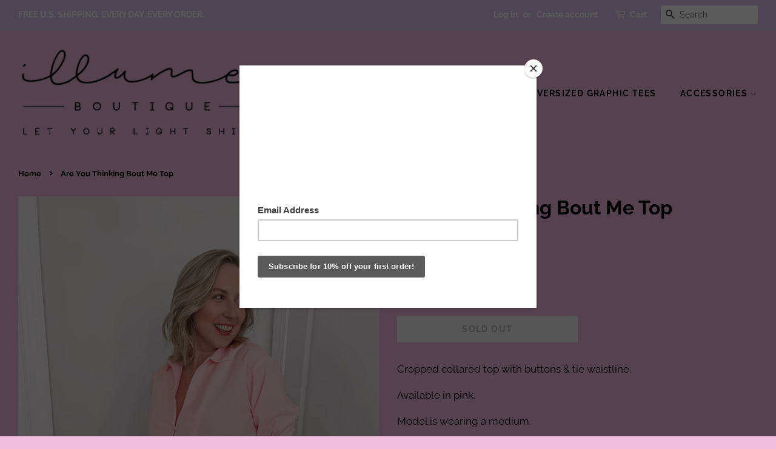

--- FILE ---
content_type: text/html; charset=utf-8
request_url: https://illumeboutique.com/products/are-you-thinking-bout-me-top
body_size: 17901
content:
<!doctype html>
<html class="no-js">
<head>
<meta name="google-site-verification" content="oDmmUdL3KssT-I44DK_L0At1If0A5sXdQ0XL7D76uRI" />

  <!-- Basic page needs ================================================== -->
  <meta charset="utf-8">
  <meta http-equiv="X-UA-Compatible" content="IE=edge,chrome=1">

  
  <link rel="shortcut icon" href="//illumeboutique.com/cdn/shop/files/Peonies_32x32.png?v=1613553587" type="image/png" />
  

  <!-- Title and description ================================================== -->
  <title>
  Are You Thinking Bout Me Top &ndash; Illume Boutique
  </title>

  
  <meta name="description" content="Cropped collared top with buttons &amp;amp; tie waistline. Available in pink. Model is wearing a medium. Ships free!">
  

  <!-- Social meta ================================================== -->
  <!-- /snippets/social-meta-tags.liquid -->




<meta property="og:site_name" content="Illume Boutique">
<meta property="og:url" content="https://illumeboutique.com/products/are-you-thinking-bout-me-top">
<meta property="og:title" content="Are You Thinking Bout Me Top">
<meta property="og:type" content="product">
<meta property="og:description" content="Cropped collared top with buttons &amp;amp; tie waistline. Available in pink. Model is wearing a medium. Ships free!">

  <meta property="og:price:amount" content="38.00">
  <meta property="og:price:currency" content="USD">

<meta property="og:image" content="http://illumeboutique.com/cdn/shop/products/image_37b4ad4d-0640-4028-b613-7555a4f9c367_1200x1200.jpg?v=1680644466"><meta property="og:image" content="http://illumeboutique.com/cdn/shop/products/image_e6a3afca-39d1-4557-8bcc-14127fc74049_1200x1200.jpg?v=1680644469"><meta property="og:image" content="http://illumeboutique.com/cdn/shop/products/image_a3a16ded-1178-41c1-9d25-77ed9efbf82b_1200x1200.jpg?v=1680644472">
<meta property="og:image:secure_url" content="https://illumeboutique.com/cdn/shop/products/image_37b4ad4d-0640-4028-b613-7555a4f9c367_1200x1200.jpg?v=1680644466"><meta property="og:image:secure_url" content="https://illumeboutique.com/cdn/shop/products/image_e6a3afca-39d1-4557-8bcc-14127fc74049_1200x1200.jpg?v=1680644469"><meta property="og:image:secure_url" content="https://illumeboutique.com/cdn/shop/products/image_a3a16ded-1178-41c1-9d25-77ed9efbf82b_1200x1200.jpg?v=1680644472">


<meta name="twitter:card" content="summary_large_image">
<meta name="twitter:title" content="Are You Thinking Bout Me Top">
<meta name="twitter:description" content="Cropped collared top with buttons &amp;amp; tie waistline. Available in pink. Model is wearing a medium. Ships free!">


  <!-- Helpers ================================================== -->
  <link rel="canonical" href="https://illumeboutique.com/products/are-you-thinking-bout-me-top">
  <meta name="viewport" content="width=device-width,initial-scale=1">
  <meta name="theme-color" content="#f4a9d8">

  <!-- CSS ================================================== -->
  <link href="//illumeboutique.com/cdn/shop/t/7/assets/timber.scss.css?v=170574691571187416801759332570" rel="stylesheet" type="text/css" media="all" />
  <link href="//illumeboutique.com/cdn/shop/t/7/assets/theme.scss.css?v=151129074175919384261759332570" rel="stylesheet" type="text/css" media="all" />

  <script>
    window.theme = window.theme || {};

    var theme = {
      strings: {
        addToCart: "Add to Cart",
        soldOut: "Sold Out",
        unavailable: "Unavailable",
        zoomClose: "Close (Esc)",
        zoomPrev: "Previous (Left arrow key)",
        zoomNext: "Next (Right arrow key)",
        addressError: "Error looking up that address",
        addressNoResults: "No results for that address",
        addressQueryLimit: "You have exceeded the Google API usage limit. Consider upgrading to a \u003ca href=\"https:\/\/developers.google.com\/maps\/premium\/usage-limits\"\u003ePremium Plan\u003c\/a\u003e.",
        authError: "There was a problem authenticating your Google Maps API Key."
      },
      settings: {
        // Adding some settings to allow the editor to update correctly when they are changed
        enableWideLayout: true,
        typeAccentTransform: true,
        typeAccentSpacing: true,
        baseFontSize: '17px',
        headerBaseFontSize: '32px',
        accentFontSize: '14px'
      },
      variables: {
        mediaQueryMedium: 'screen and (max-width: 768px)',
        bpSmall: false
      },
      moneyFormat: "${{amount}}"
    }

    document.documentElement.className = document.documentElement.className.replace('no-js', 'supports-js');
  </script>

  <!-- Header hook for plugins ================================================== -->
  <script>window.performance && window.performance.mark && window.performance.mark('shopify.content_for_header.start');</script><meta name="google-site-verification" content="oDmmUdL3KssT-I44DK_L0At1If0A5sXdQ0XL7D76uRI">
<meta name="facebook-domain-verification" content="mzpk20q30l95co73bm0qkkcp0scn8t">
<meta name="facebook-domain-verification" content="osx1ijzkf0k7qlgmjv8c40tvnrbhj4">
<meta id="shopify-digital-wallet" name="shopify-digital-wallet" content="/14103564/digital_wallets/dialog">
<meta name="shopify-checkout-api-token" content="b105ad21dbccffaf3ac3c466ac16a31c">
<meta id="in-context-paypal-metadata" data-shop-id="14103564" data-venmo-supported="false" data-environment="production" data-locale="en_US" data-paypal-v4="true" data-currency="USD">
<link rel="alternate" type="application/json+oembed" href="https://illumeboutique.com/products/are-you-thinking-bout-me-top.oembed">
<script async="async" src="/checkouts/internal/preloads.js?locale=en-US"></script>
<link rel="preconnect" href="https://shop.app" crossorigin="anonymous">
<script async="async" src="https://shop.app/checkouts/internal/preloads.js?locale=en-US&shop_id=14103564" crossorigin="anonymous"></script>
<script id="apple-pay-shop-capabilities" type="application/json">{"shopId":14103564,"countryCode":"US","currencyCode":"USD","merchantCapabilities":["supports3DS"],"merchantId":"gid:\/\/shopify\/Shop\/14103564","merchantName":"Illume Boutique","requiredBillingContactFields":["postalAddress","email"],"requiredShippingContactFields":["postalAddress","email"],"shippingType":"shipping","supportedNetworks":["visa","masterCard","amex","discover","elo","jcb"],"total":{"type":"pending","label":"Illume Boutique","amount":"1.00"},"shopifyPaymentsEnabled":true,"supportsSubscriptions":true}</script>
<script id="shopify-features" type="application/json">{"accessToken":"b105ad21dbccffaf3ac3c466ac16a31c","betas":["rich-media-storefront-analytics"],"domain":"illumeboutique.com","predictiveSearch":true,"shopId":14103564,"locale":"en"}</script>
<script>var Shopify = Shopify || {};
Shopify.shop = "illume-boutique.myshopify.com";
Shopify.locale = "en";
Shopify.currency = {"active":"USD","rate":"1.0"};
Shopify.country = "US";
Shopify.theme = {"name":"Minimal with Installments message","id":127937413317,"schema_name":"Minimal","schema_version":"10.0.2","theme_store_id":380,"role":"main"};
Shopify.theme.handle = "null";
Shopify.theme.style = {"id":null,"handle":null};
Shopify.cdnHost = "illumeboutique.com/cdn";
Shopify.routes = Shopify.routes || {};
Shopify.routes.root = "/";</script>
<script type="module">!function(o){(o.Shopify=o.Shopify||{}).modules=!0}(window);</script>
<script>!function(o){function n(){var o=[];function n(){o.push(Array.prototype.slice.apply(arguments))}return n.q=o,n}var t=o.Shopify=o.Shopify||{};t.loadFeatures=n(),t.autoloadFeatures=n()}(window);</script>
<script>
  window.ShopifyPay = window.ShopifyPay || {};
  window.ShopifyPay.apiHost = "shop.app\/pay";
  window.ShopifyPay.redirectState = null;
</script>
<script id="shop-js-analytics" type="application/json">{"pageType":"product"}</script>
<script defer="defer" async type="module" src="//illumeboutique.com/cdn/shopifycloud/shop-js/modules/v2/client.init-shop-cart-sync_C5BV16lS.en.esm.js"></script>
<script defer="defer" async type="module" src="//illumeboutique.com/cdn/shopifycloud/shop-js/modules/v2/chunk.common_CygWptCX.esm.js"></script>
<script type="module">
  await import("//illumeboutique.com/cdn/shopifycloud/shop-js/modules/v2/client.init-shop-cart-sync_C5BV16lS.en.esm.js");
await import("//illumeboutique.com/cdn/shopifycloud/shop-js/modules/v2/chunk.common_CygWptCX.esm.js");

  window.Shopify.SignInWithShop?.initShopCartSync?.({"fedCMEnabled":true,"windoidEnabled":true});

</script>
<script defer="defer" async type="module" src="//illumeboutique.com/cdn/shopifycloud/shop-js/modules/v2/client.payment-terms_CZxnsJam.en.esm.js"></script>
<script defer="defer" async type="module" src="//illumeboutique.com/cdn/shopifycloud/shop-js/modules/v2/chunk.common_CygWptCX.esm.js"></script>
<script defer="defer" async type="module" src="//illumeboutique.com/cdn/shopifycloud/shop-js/modules/v2/chunk.modal_D71HUcav.esm.js"></script>
<script type="module">
  await import("//illumeboutique.com/cdn/shopifycloud/shop-js/modules/v2/client.payment-terms_CZxnsJam.en.esm.js");
await import("//illumeboutique.com/cdn/shopifycloud/shop-js/modules/v2/chunk.common_CygWptCX.esm.js");
await import("//illumeboutique.com/cdn/shopifycloud/shop-js/modules/v2/chunk.modal_D71HUcav.esm.js");

  
</script>
<script>
  window.Shopify = window.Shopify || {};
  if (!window.Shopify.featureAssets) window.Shopify.featureAssets = {};
  window.Shopify.featureAssets['shop-js'] = {"shop-cart-sync":["modules/v2/client.shop-cart-sync_ZFArdW7E.en.esm.js","modules/v2/chunk.common_CygWptCX.esm.js"],"init-fed-cm":["modules/v2/client.init-fed-cm_CmiC4vf6.en.esm.js","modules/v2/chunk.common_CygWptCX.esm.js"],"shop-button":["modules/v2/client.shop-button_tlx5R9nI.en.esm.js","modules/v2/chunk.common_CygWptCX.esm.js"],"shop-cash-offers":["modules/v2/client.shop-cash-offers_DOA2yAJr.en.esm.js","modules/v2/chunk.common_CygWptCX.esm.js","modules/v2/chunk.modal_D71HUcav.esm.js"],"init-windoid":["modules/v2/client.init-windoid_sURxWdc1.en.esm.js","modules/v2/chunk.common_CygWptCX.esm.js"],"shop-toast-manager":["modules/v2/client.shop-toast-manager_ClPi3nE9.en.esm.js","modules/v2/chunk.common_CygWptCX.esm.js"],"init-shop-email-lookup-coordinator":["modules/v2/client.init-shop-email-lookup-coordinator_B8hsDcYM.en.esm.js","modules/v2/chunk.common_CygWptCX.esm.js"],"init-shop-cart-sync":["modules/v2/client.init-shop-cart-sync_C5BV16lS.en.esm.js","modules/v2/chunk.common_CygWptCX.esm.js"],"avatar":["modules/v2/client.avatar_BTnouDA3.en.esm.js"],"pay-button":["modules/v2/client.pay-button_FdsNuTd3.en.esm.js","modules/v2/chunk.common_CygWptCX.esm.js"],"init-customer-accounts":["modules/v2/client.init-customer-accounts_DxDtT_ad.en.esm.js","modules/v2/client.shop-login-button_C5VAVYt1.en.esm.js","modules/v2/chunk.common_CygWptCX.esm.js","modules/v2/chunk.modal_D71HUcav.esm.js"],"init-shop-for-new-customer-accounts":["modules/v2/client.init-shop-for-new-customer-accounts_ChsxoAhi.en.esm.js","modules/v2/client.shop-login-button_C5VAVYt1.en.esm.js","modules/v2/chunk.common_CygWptCX.esm.js","modules/v2/chunk.modal_D71HUcav.esm.js"],"shop-login-button":["modules/v2/client.shop-login-button_C5VAVYt1.en.esm.js","modules/v2/chunk.common_CygWptCX.esm.js","modules/v2/chunk.modal_D71HUcav.esm.js"],"init-customer-accounts-sign-up":["modules/v2/client.init-customer-accounts-sign-up_CPSyQ0Tj.en.esm.js","modules/v2/client.shop-login-button_C5VAVYt1.en.esm.js","modules/v2/chunk.common_CygWptCX.esm.js","modules/v2/chunk.modal_D71HUcav.esm.js"],"shop-follow-button":["modules/v2/client.shop-follow-button_Cva4Ekp9.en.esm.js","modules/v2/chunk.common_CygWptCX.esm.js","modules/v2/chunk.modal_D71HUcav.esm.js"],"checkout-modal":["modules/v2/client.checkout-modal_BPM8l0SH.en.esm.js","modules/v2/chunk.common_CygWptCX.esm.js","modules/v2/chunk.modal_D71HUcav.esm.js"],"lead-capture":["modules/v2/client.lead-capture_Bi8yE_yS.en.esm.js","modules/v2/chunk.common_CygWptCX.esm.js","modules/v2/chunk.modal_D71HUcav.esm.js"],"shop-login":["modules/v2/client.shop-login_D6lNrXab.en.esm.js","modules/v2/chunk.common_CygWptCX.esm.js","modules/v2/chunk.modal_D71HUcav.esm.js"],"payment-terms":["modules/v2/client.payment-terms_CZxnsJam.en.esm.js","modules/v2/chunk.common_CygWptCX.esm.js","modules/v2/chunk.modal_D71HUcav.esm.js"]};
</script>
<script>(function() {
  var isLoaded = false;
  function asyncLoad() {
    if (isLoaded) return;
    isLoaded = true;
    var urls = ["https:\/\/chimpstatic.com\/mcjs-connected\/js\/users\/ae789aac5d13075b8196b336e\/1660e3350b94b8cfc91eee3da.js?shop=illume-boutique.myshopify.com","https:\/\/static-us.afterpay.com\/shopify\/afterpay-attract\/afterpay-attract-widget.js?shop=illume-boutique.myshopify.com"];
    for (var i = 0; i < urls.length; i++) {
      var s = document.createElement('script');
      s.type = 'text/javascript';
      s.async = true;
      s.src = urls[i];
      var x = document.getElementsByTagName('script')[0];
      x.parentNode.insertBefore(s, x);
    }
  };
  if(window.attachEvent) {
    window.attachEvent('onload', asyncLoad);
  } else {
    window.addEventListener('load', asyncLoad, false);
  }
})();</script>
<script id="__st">var __st={"a":14103564,"offset":-18000,"reqid":"75d51b6c-4d73-4607-a879-8a0b7357b581-1768813083","pageurl":"illumeboutique.com\/products\/are-you-thinking-bout-me-top","u":"2050dc5d27a5","p":"product","rtyp":"product","rid":7409570119877};</script>
<script>window.ShopifyPaypalV4VisibilityTracking = true;</script>
<script id="captcha-bootstrap">!function(){'use strict';const t='contact',e='account',n='new_comment',o=[[t,t],['blogs',n],['comments',n],[t,'customer']],c=[[e,'customer_login'],[e,'guest_login'],[e,'recover_customer_password'],[e,'create_customer']],r=t=>t.map((([t,e])=>`form[action*='/${t}']:not([data-nocaptcha='true']) input[name='form_type'][value='${e}']`)).join(','),a=t=>()=>t?[...document.querySelectorAll(t)].map((t=>t.form)):[];function s(){const t=[...o],e=r(t);return a(e)}const i='password',u='form_key',d=['recaptcha-v3-token','g-recaptcha-response','h-captcha-response',i],f=()=>{try{return window.sessionStorage}catch{return}},m='__shopify_v',_=t=>t.elements[u];function p(t,e,n=!1){try{const o=window.sessionStorage,c=JSON.parse(o.getItem(e)),{data:r}=function(t){const{data:e,action:n}=t;return t[m]||n?{data:e,action:n}:{data:t,action:n}}(c);for(const[e,n]of Object.entries(r))t.elements[e]&&(t.elements[e].value=n);n&&o.removeItem(e)}catch(o){console.error('form repopulation failed',{error:o})}}const l='form_type',E='cptcha';function T(t){t.dataset[E]=!0}const w=window,h=w.document,L='Shopify',v='ce_forms',y='captcha';let A=!1;((t,e)=>{const n=(g='f06e6c50-85a8-45c8-87d0-21a2b65856fe',I='https://cdn.shopify.com/shopifycloud/storefront-forms-hcaptcha/ce_storefront_forms_captcha_hcaptcha.v1.5.2.iife.js',D={infoText:'Protected by hCaptcha',privacyText:'Privacy',termsText:'Terms'},(t,e,n)=>{const o=w[L][v],c=o.bindForm;if(c)return c(t,g,e,D).then(n);var r;o.q.push([[t,g,e,D],n]),r=I,A||(h.body.append(Object.assign(h.createElement('script'),{id:'captcha-provider',async:!0,src:r})),A=!0)});var g,I,D;w[L]=w[L]||{},w[L][v]=w[L][v]||{},w[L][v].q=[],w[L][y]=w[L][y]||{},w[L][y].protect=function(t,e){n(t,void 0,e),T(t)},Object.freeze(w[L][y]),function(t,e,n,w,h,L){const[v,y,A,g]=function(t,e,n){const i=e?o:[],u=t?c:[],d=[...i,...u],f=r(d),m=r(i),_=r(d.filter((([t,e])=>n.includes(e))));return[a(f),a(m),a(_),s()]}(w,h,L),I=t=>{const e=t.target;return e instanceof HTMLFormElement?e:e&&e.form},D=t=>v().includes(t);t.addEventListener('submit',(t=>{const e=I(t);if(!e)return;const n=D(e)&&!e.dataset.hcaptchaBound&&!e.dataset.recaptchaBound,o=_(e),c=g().includes(e)&&(!o||!o.value);(n||c)&&t.preventDefault(),c&&!n&&(function(t){try{if(!f())return;!function(t){const e=f();if(!e)return;const n=_(t);if(!n)return;const o=n.value;o&&e.removeItem(o)}(t);const e=Array.from(Array(32),(()=>Math.random().toString(36)[2])).join('');!function(t,e){_(t)||t.append(Object.assign(document.createElement('input'),{type:'hidden',name:u})),t.elements[u].value=e}(t,e),function(t,e){const n=f();if(!n)return;const o=[...t.querySelectorAll(`input[type='${i}']`)].map((({name:t})=>t)),c=[...d,...o],r={};for(const[a,s]of new FormData(t).entries())c.includes(a)||(r[a]=s);n.setItem(e,JSON.stringify({[m]:1,action:t.action,data:r}))}(t,e)}catch(e){console.error('failed to persist form',e)}}(e),e.submit())}));const S=(t,e)=>{t&&!t.dataset[E]&&(n(t,e.some((e=>e===t))),T(t))};for(const o of['focusin','change'])t.addEventListener(o,(t=>{const e=I(t);D(e)&&S(e,y())}));const B=e.get('form_key'),M=e.get(l),P=B&&M;t.addEventListener('DOMContentLoaded',(()=>{const t=y();if(P)for(const e of t)e.elements[l].value===M&&p(e,B);[...new Set([...A(),...v().filter((t=>'true'===t.dataset.shopifyCaptcha))])].forEach((e=>S(e,t)))}))}(h,new URLSearchParams(w.location.search),n,t,e,['guest_login'])})(!0,!0)}();</script>
<script integrity="sha256-4kQ18oKyAcykRKYeNunJcIwy7WH5gtpwJnB7kiuLZ1E=" data-source-attribution="shopify.loadfeatures" defer="defer" src="//illumeboutique.com/cdn/shopifycloud/storefront/assets/storefront/load_feature-a0a9edcb.js" crossorigin="anonymous"></script>
<script crossorigin="anonymous" defer="defer" src="//illumeboutique.com/cdn/shopifycloud/storefront/assets/shopify_pay/storefront-65b4c6d7.js?v=20250812"></script>
<script data-source-attribution="shopify.dynamic_checkout.dynamic.init">var Shopify=Shopify||{};Shopify.PaymentButton=Shopify.PaymentButton||{isStorefrontPortableWallets:!0,init:function(){window.Shopify.PaymentButton.init=function(){};var t=document.createElement("script");t.src="https://illumeboutique.com/cdn/shopifycloud/portable-wallets/latest/portable-wallets.en.js",t.type="module",document.head.appendChild(t)}};
</script>
<script data-source-attribution="shopify.dynamic_checkout.buyer_consent">
  function portableWalletsHideBuyerConsent(e){var t=document.getElementById("shopify-buyer-consent"),n=document.getElementById("shopify-subscription-policy-button");t&&n&&(t.classList.add("hidden"),t.setAttribute("aria-hidden","true"),n.removeEventListener("click",e))}function portableWalletsShowBuyerConsent(e){var t=document.getElementById("shopify-buyer-consent"),n=document.getElementById("shopify-subscription-policy-button");t&&n&&(t.classList.remove("hidden"),t.removeAttribute("aria-hidden"),n.addEventListener("click",e))}window.Shopify?.PaymentButton&&(window.Shopify.PaymentButton.hideBuyerConsent=portableWalletsHideBuyerConsent,window.Shopify.PaymentButton.showBuyerConsent=portableWalletsShowBuyerConsent);
</script>
<script>
  function portableWalletsCleanup(e){e&&e.src&&console.error("Failed to load portable wallets script "+e.src);var t=document.querySelectorAll("shopify-accelerated-checkout .shopify-payment-button__skeleton, shopify-accelerated-checkout-cart .wallet-cart-button__skeleton"),e=document.getElementById("shopify-buyer-consent");for(let e=0;e<t.length;e++)t[e].remove();e&&e.remove()}function portableWalletsNotLoadedAsModule(e){e instanceof ErrorEvent&&"string"==typeof e.message&&e.message.includes("import.meta")&&"string"==typeof e.filename&&e.filename.includes("portable-wallets")&&(window.removeEventListener("error",portableWalletsNotLoadedAsModule),window.Shopify.PaymentButton.failedToLoad=e,"loading"===document.readyState?document.addEventListener("DOMContentLoaded",window.Shopify.PaymentButton.init):window.Shopify.PaymentButton.init())}window.addEventListener("error",portableWalletsNotLoadedAsModule);
</script>

<script type="module" src="https://illumeboutique.com/cdn/shopifycloud/portable-wallets/latest/portable-wallets.en.js" onError="portableWalletsCleanup(this)" crossorigin="anonymous"></script>
<script nomodule>
  document.addEventListener("DOMContentLoaded", portableWalletsCleanup);
</script>

<link id="shopify-accelerated-checkout-styles" rel="stylesheet" media="screen" href="https://illumeboutique.com/cdn/shopifycloud/portable-wallets/latest/accelerated-checkout-backwards-compat.css" crossorigin="anonymous">
<style id="shopify-accelerated-checkout-cart">
        #shopify-buyer-consent {
  margin-top: 1em;
  display: inline-block;
  width: 100%;
}

#shopify-buyer-consent.hidden {
  display: none;
}

#shopify-subscription-policy-button {
  background: none;
  border: none;
  padding: 0;
  text-decoration: underline;
  font-size: inherit;
  cursor: pointer;
}

#shopify-subscription-policy-button::before {
  box-shadow: none;
}

      </style>

<script>window.performance && window.performance.mark && window.performance.mark('shopify.content_for_header.end');</script>

  <script src="//illumeboutique.com/cdn/shop/t/7/assets/jquery-2.2.3.min.js?v=58211863146907186831638314604" type="text/javascript"></script>

  <script src="//illumeboutique.com/cdn/shop/t/7/assets/lazysizes.min.js?v=177476512571513845041638314604" async="async"></script>

  
  

<link href="https://monorail-edge.shopifysvc.com" rel="dns-prefetch">
<script>(function(){if ("sendBeacon" in navigator && "performance" in window) {try {var session_token_from_headers = performance.getEntriesByType('navigation')[0].serverTiming.find(x => x.name == '_s').description;} catch {var session_token_from_headers = undefined;}var session_cookie_matches = document.cookie.match(/_shopify_s=([^;]*)/);var session_token_from_cookie = session_cookie_matches && session_cookie_matches.length === 2 ? session_cookie_matches[1] : "";var session_token = session_token_from_headers || session_token_from_cookie || "";function handle_abandonment_event(e) {var entries = performance.getEntries().filter(function(entry) {return /monorail-edge.shopifysvc.com/.test(entry.name);});if (!window.abandonment_tracked && entries.length === 0) {window.abandonment_tracked = true;var currentMs = Date.now();var navigation_start = performance.timing.navigationStart;var payload = {shop_id: 14103564,url: window.location.href,navigation_start,duration: currentMs - navigation_start,session_token,page_type: "product"};window.navigator.sendBeacon("https://monorail-edge.shopifysvc.com/v1/produce", JSON.stringify({schema_id: "online_store_buyer_site_abandonment/1.1",payload: payload,metadata: {event_created_at_ms: currentMs,event_sent_at_ms: currentMs}}));}}window.addEventListener('pagehide', handle_abandonment_event);}}());</script>
<script id="web-pixels-manager-setup">(function e(e,d,r,n,o){if(void 0===o&&(o={}),!Boolean(null===(a=null===(i=window.Shopify)||void 0===i?void 0:i.analytics)||void 0===a?void 0:a.replayQueue)){var i,a;window.Shopify=window.Shopify||{};var t=window.Shopify;t.analytics=t.analytics||{};var s=t.analytics;s.replayQueue=[],s.publish=function(e,d,r){return s.replayQueue.push([e,d,r]),!0};try{self.performance.mark("wpm:start")}catch(e){}var l=function(){var e={modern:/Edge?\/(1{2}[4-9]|1[2-9]\d|[2-9]\d{2}|\d{4,})\.\d+(\.\d+|)|Firefox\/(1{2}[4-9]|1[2-9]\d|[2-9]\d{2}|\d{4,})\.\d+(\.\d+|)|Chrom(ium|e)\/(9{2}|\d{3,})\.\d+(\.\d+|)|(Maci|X1{2}).+ Version\/(15\.\d+|(1[6-9]|[2-9]\d|\d{3,})\.\d+)([,.]\d+|)( \(\w+\)|)( Mobile\/\w+|) Safari\/|Chrome.+OPR\/(9{2}|\d{3,})\.\d+\.\d+|(CPU[ +]OS|iPhone[ +]OS|CPU[ +]iPhone|CPU IPhone OS|CPU iPad OS)[ +]+(15[._]\d+|(1[6-9]|[2-9]\d|\d{3,})[._]\d+)([._]\d+|)|Android:?[ /-](13[3-9]|1[4-9]\d|[2-9]\d{2}|\d{4,})(\.\d+|)(\.\d+|)|Android.+Firefox\/(13[5-9]|1[4-9]\d|[2-9]\d{2}|\d{4,})\.\d+(\.\d+|)|Android.+Chrom(ium|e)\/(13[3-9]|1[4-9]\d|[2-9]\d{2}|\d{4,})\.\d+(\.\d+|)|SamsungBrowser\/([2-9]\d|\d{3,})\.\d+/,legacy:/Edge?\/(1[6-9]|[2-9]\d|\d{3,})\.\d+(\.\d+|)|Firefox\/(5[4-9]|[6-9]\d|\d{3,})\.\d+(\.\d+|)|Chrom(ium|e)\/(5[1-9]|[6-9]\d|\d{3,})\.\d+(\.\d+|)([\d.]+$|.*Safari\/(?![\d.]+ Edge\/[\d.]+$))|(Maci|X1{2}).+ Version\/(10\.\d+|(1[1-9]|[2-9]\d|\d{3,})\.\d+)([,.]\d+|)( \(\w+\)|)( Mobile\/\w+|) Safari\/|Chrome.+OPR\/(3[89]|[4-9]\d|\d{3,})\.\d+\.\d+|(CPU[ +]OS|iPhone[ +]OS|CPU[ +]iPhone|CPU IPhone OS|CPU iPad OS)[ +]+(10[._]\d+|(1[1-9]|[2-9]\d|\d{3,})[._]\d+)([._]\d+|)|Android:?[ /-](13[3-9]|1[4-9]\d|[2-9]\d{2}|\d{4,})(\.\d+|)(\.\d+|)|Mobile Safari.+OPR\/([89]\d|\d{3,})\.\d+\.\d+|Android.+Firefox\/(13[5-9]|1[4-9]\d|[2-9]\d{2}|\d{4,})\.\d+(\.\d+|)|Android.+Chrom(ium|e)\/(13[3-9]|1[4-9]\d|[2-9]\d{2}|\d{4,})\.\d+(\.\d+|)|Android.+(UC? ?Browser|UCWEB|U3)[ /]?(15\.([5-9]|\d{2,})|(1[6-9]|[2-9]\d|\d{3,})\.\d+)\.\d+|SamsungBrowser\/(5\.\d+|([6-9]|\d{2,})\.\d+)|Android.+MQ{2}Browser\/(14(\.(9|\d{2,})|)|(1[5-9]|[2-9]\d|\d{3,})(\.\d+|))(\.\d+|)|K[Aa][Ii]OS\/(3\.\d+|([4-9]|\d{2,})\.\d+)(\.\d+|)/},d=e.modern,r=e.legacy,n=navigator.userAgent;return n.match(d)?"modern":n.match(r)?"legacy":"unknown"}(),u="modern"===l?"modern":"legacy",c=(null!=n?n:{modern:"",legacy:""})[u],f=function(e){return[e.baseUrl,"/wpm","/b",e.hashVersion,"modern"===e.buildTarget?"m":"l",".js"].join("")}({baseUrl:d,hashVersion:r,buildTarget:u}),m=function(e){var d=e.version,r=e.bundleTarget,n=e.surface,o=e.pageUrl,i=e.monorailEndpoint;return{emit:function(e){var a=e.status,t=e.errorMsg,s=(new Date).getTime(),l=JSON.stringify({metadata:{event_sent_at_ms:s},events:[{schema_id:"web_pixels_manager_load/3.1",payload:{version:d,bundle_target:r,page_url:o,status:a,surface:n,error_msg:t},metadata:{event_created_at_ms:s}}]});if(!i)return console&&console.warn&&console.warn("[Web Pixels Manager] No Monorail endpoint provided, skipping logging."),!1;try{return self.navigator.sendBeacon.bind(self.navigator)(i,l)}catch(e){}var u=new XMLHttpRequest;try{return u.open("POST",i,!0),u.setRequestHeader("Content-Type","text/plain"),u.send(l),!0}catch(e){return console&&console.warn&&console.warn("[Web Pixels Manager] Got an unhandled error while logging to Monorail."),!1}}}}({version:r,bundleTarget:l,surface:e.surface,pageUrl:self.location.href,monorailEndpoint:e.monorailEndpoint});try{o.browserTarget=l,function(e){var d=e.src,r=e.async,n=void 0===r||r,o=e.onload,i=e.onerror,a=e.sri,t=e.scriptDataAttributes,s=void 0===t?{}:t,l=document.createElement("script"),u=document.querySelector("head"),c=document.querySelector("body");if(l.async=n,l.src=d,a&&(l.integrity=a,l.crossOrigin="anonymous"),s)for(var f in s)if(Object.prototype.hasOwnProperty.call(s,f))try{l.dataset[f]=s[f]}catch(e){}if(o&&l.addEventListener("load",o),i&&l.addEventListener("error",i),u)u.appendChild(l);else{if(!c)throw new Error("Did not find a head or body element to append the script");c.appendChild(l)}}({src:f,async:!0,onload:function(){if(!function(){var e,d;return Boolean(null===(d=null===(e=window.Shopify)||void 0===e?void 0:e.analytics)||void 0===d?void 0:d.initialized)}()){var d=window.webPixelsManager.init(e)||void 0;if(d){var r=window.Shopify.analytics;r.replayQueue.forEach((function(e){var r=e[0],n=e[1],o=e[2];d.publishCustomEvent(r,n,o)})),r.replayQueue=[],r.publish=d.publishCustomEvent,r.visitor=d.visitor,r.initialized=!0}}},onerror:function(){return m.emit({status:"failed",errorMsg:"".concat(f," has failed to load")})},sri:function(e){var d=/^sha384-[A-Za-z0-9+/=]+$/;return"string"==typeof e&&d.test(e)}(c)?c:"",scriptDataAttributes:o}),m.emit({status:"loading"})}catch(e){m.emit({status:"failed",errorMsg:(null==e?void 0:e.message)||"Unknown error"})}}})({shopId: 14103564,storefrontBaseUrl: "https://illumeboutique.com",extensionsBaseUrl: "https://extensions.shopifycdn.com/cdn/shopifycloud/web-pixels-manager",monorailEndpoint: "https://monorail-edge.shopifysvc.com/unstable/produce_batch",surface: "storefront-renderer",enabledBetaFlags: ["2dca8a86"],webPixelsConfigList: [{"id":"611778757","configuration":"{\"config\":\"{\\\"pixel_id\\\":\\\"GT-5N23LLJ\\\",\\\"target_country\\\":\\\"US\\\",\\\"gtag_events\\\":[{\\\"type\\\":\\\"purchase\\\",\\\"action_label\\\":\\\"MC-CKFYF18N89\\\"},{\\\"type\\\":\\\"page_view\\\",\\\"action_label\\\":\\\"MC-CKFYF18N89\\\"},{\\\"type\\\":\\\"view_item\\\",\\\"action_label\\\":\\\"MC-CKFYF18N89\\\"}],\\\"enable_monitoring_mode\\\":false}\"}","eventPayloadVersion":"v1","runtimeContext":"OPEN","scriptVersion":"b2a88bafab3e21179ed38636efcd8a93","type":"APP","apiClientId":1780363,"privacyPurposes":[],"dataSharingAdjustments":{"protectedCustomerApprovalScopes":["read_customer_address","read_customer_email","read_customer_name","read_customer_personal_data","read_customer_phone"]}},{"id":"212402373","configuration":"{\"pixel_id\":\"846576169028650\",\"pixel_type\":\"facebook_pixel\",\"metaapp_system_user_token\":\"-\"}","eventPayloadVersion":"v1","runtimeContext":"OPEN","scriptVersion":"ca16bc87fe92b6042fbaa3acc2fbdaa6","type":"APP","apiClientId":2329312,"privacyPurposes":["ANALYTICS","MARKETING","SALE_OF_DATA"],"dataSharingAdjustments":{"protectedCustomerApprovalScopes":["read_customer_address","read_customer_email","read_customer_name","read_customer_personal_data","read_customer_phone"]}},{"id":"shopify-app-pixel","configuration":"{}","eventPayloadVersion":"v1","runtimeContext":"STRICT","scriptVersion":"0450","apiClientId":"shopify-pixel","type":"APP","privacyPurposes":["ANALYTICS","MARKETING"]},{"id":"shopify-custom-pixel","eventPayloadVersion":"v1","runtimeContext":"LAX","scriptVersion":"0450","apiClientId":"shopify-pixel","type":"CUSTOM","privacyPurposes":["ANALYTICS","MARKETING"]}],isMerchantRequest: false,initData: {"shop":{"name":"Illume Boutique","paymentSettings":{"currencyCode":"USD"},"myshopifyDomain":"illume-boutique.myshopify.com","countryCode":"US","storefrontUrl":"https:\/\/illumeboutique.com"},"customer":null,"cart":null,"checkout":null,"productVariants":[{"price":{"amount":38.0,"currencyCode":"USD"},"product":{"title":"Are You Thinking Bout Me Top","vendor":"Illume Boutique","id":"7409570119877","untranslatedTitle":"Are You Thinking Bout Me Top","url":"\/products\/are-you-thinking-bout-me-top","type":""},"id":"42138385318085","image":{"src":"\/\/illumeboutique.com\/cdn\/shop\/products\/image_37b4ad4d-0640-4028-b613-7555a4f9c367.jpg?v=1680644466"},"sku":"","title":"Small","untranslatedTitle":"Small"},{"price":{"amount":38.0,"currencyCode":"USD"},"product":{"title":"Are You Thinking Bout Me Top","vendor":"Illume Boutique","id":"7409570119877","untranslatedTitle":"Are You Thinking Bout Me Top","url":"\/products\/are-you-thinking-bout-me-top","type":""},"id":"42138385350853","image":{"src":"\/\/illumeboutique.com\/cdn\/shop\/products\/image_37b4ad4d-0640-4028-b613-7555a4f9c367.jpg?v=1680644466"},"sku":"","title":"Medium","untranslatedTitle":"Medium"},{"price":{"amount":38.0,"currencyCode":"USD"},"product":{"title":"Are You Thinking Bout Me Top","vendor":"Illume Boutique","id":"7409570119877","untranslatedTitle":"Are You Thinking Bout Me Top","url":"\/products\/are-you-thinking-bout-me-top","type":""},"id":"42138385383621","image":{"src":"\/\/illumeboutique.com\/cdn\/shop\/products\/image_37b4ad4d-0640-4028-b613-7555a4f9c367.jpg?v=1680644466"},"sku":"","title":"Large","untranslatedTitle":"Large"}],"purchasingCompany":null},},"https://illumeboutique.com/cdn","fcfee988w5aeb613cpc8e4bc33m6693e112",{"modern":"","legacy":""},{"shopId":"14103564","storefrontBaseUrl":"https:\/\/illumeboutique.com","extensionBaseUrl":"https:\/\/extensions.shopifycdn.com\/cdn\/shopifycloud\/web-pixels-manager","surface":"storefront-renderer","enabledBetaFlags":"[\"2dca8a86\"]","isMerchantRequest":"false","hashVersion":"fcfee988w5aeb613cpc8e4bc33m6693e112","publish":"custom","events":"[[\"page_viewed\",{}],[\"product_viewed\",{\"productVariant\":{\"price\":{\"amount\":38.0,\"currencyCode\":\"USD\"},\"product\":{\"title\":\"Are You Thinking Bout Me Top\",\"vendor\":\"Illume Boutique\",\"id\":\"7409570119877\",\"untranslatedTitle\":\"Are You Thinking Bout Me Top\",\"url\":\"\/products\/are-you-thinking-bout-me-top\",\"type\":\"\"},\"id\":\"42138385318085\",\"image\":{\"src\":\"\/\/illumeboutique.com\/cdn\/shop\/products\/image_37b4ad4d-0640-4028-b613-7555a4f9c367.jpg?v=1680644466\"},\"sku\":\"\",\"title\":\"Small\",\"untranslatedTitle\":\"Small\"}}]]"});</script><script>
  window.ShopifyAnalytics = window.ShopifyAnalytics || {};
  window.ShopifyAnalytics.meta = window.ShopifyAnalytics.meta || {};
  window.ShopifyAnalytics.meta.currency = 'USD';
  var meta = {"product":{"id":7409570119877,"gid":"gid:\/\/shopify\/Product\/7409570119877","vendor":"Illume Boutique","type":"","handle":"are-you-thinking-bout-me-top","variants":[{"id":42138385318085,"price":3800,"name":"Are You Thinking Bout Me Top - Small","public_title":"Small","sku":""},{"id":42138385350853,"price":3800,"name":"Are You Thinking Bout Me Top - Medium","public_title":"Medium","sku":""},{"id":42138385383621,"price":3800,"name":"Are You Thinking Bout Me Top - Large","public_title":"Large","sku":""}],"remote":false},"page":{"pageType":"product","resourceType":"product","resourceId":7409570119877,"requestId":"75d51b6c-4d73-4607-a879-8a0b7357b581-1768813083"}};
  for (var attr in meta) {
    window.ShopifyAnalytics.meta[attr] = meta[attr];
  }
</script>
<script class="analytics">
  (function () {
    var customDocumentWrite = function(content) {
      var jquery = null;

      if (window.jQuery) {
        jquery = window.jQuery;
      } else if (window.Checkout && window.Checkout.$) {
        jquery = window.Checkout.$;
      }

      if (jquery) {
        jquery('body').append(content);
      }
    };

    var hasLoggedConversion = function(token) {
      if (token) {
        return document.cookie.indexOf('loggedConversion=' + token) !== -1;
      }
      return false;
    }

    var setCookieIfConversion = function(token) {
      if (token) {
        var twoMonthsFromNow = new Date(Date.now());
        twoMonthsFromNow.setMonth(twoMonthsFromNow.getMonth() + 2);

        document.cookie = 'loggedConversion=' + token + '; expires=' + twoMonthsFromNow;
      }
    }

    var trekkie = window.ShopifyAnalytics.lib = window.trekkie = window.trekkie || [];
    if (trekkie.integrations) {
      return;
    }
    trekkie.methods = [
      'identify',
      'page',
      'ready',
      'track',
      'trackForm',
      'trackLink'
    ];
    trekkie.factory = function(method) {
      return function() {
        var args = Array.prototype.slice.call(arguments);
        args.unshift(method);
        trekkie.push(args);
        return trekkie;
      };
    };
    for (var i = 0; i < trekkie.methods.length; i++) {
      var key = trekkie.methods[i];
      trekkie[key] = trekkie.factory(key);
    }
    trekkie.load = function(config) {
      trekkie.config = config || {};
      trekkie.config.initialDocumentCookie = document.cookie;
      var first = document.getElementsByTagName('script')[0];
      var script = document.createElement('script');
      script.type = 'text/javascript';
      script.onerror = function(e) {
        var scriptFallback = document.createElement('script');
        scriptFallback.type = 'text/javascript';
        scriptFallback.onerror = function(error) {
                var Monorail = {
      produce: function produce(monorailDomain, schemaId, payload) {
        var currentMs = new Date().getTime();
        var event = {
          schema_id: schemaId,
          payload: payload,
          metadata: {
            event_created_at_ms: currentMs,
            event_sent_at_ms: currentMs
          }
        };
        return Monorail.sendRequest("https://" + monorailDomain + "/v1/produce", JSON.stringify(event));
      },
      sendRequest: function sendRequest(endpointUrl, payload) {
        // Try the sendBeacon API
        if (window && window.navigator && typeof window.navigator.sendBeacon === 'function' && typeof window.Blob === 'function' && !Monorail.isIos12()) {
          var blobData = new window.Blob([payload], {
            type: 'text/plain'
          });

          if (window.navigator.sendBeacon(endpointUrl, blobData)) {
            return true;
          } // sendBeacon was not successful

        } // XHR beacon

        var xhr = new XMLHttpRequest();

        try {
          xhr.open('POST', endpointUrl);
          xhr.setRequestHeader('Content-Type', 'text/plain');
          xhr.send(payload);
        } catch (e) {
          console.log(e);
        }

        return false;
      },
      isIos12: function isIos12() {
        return window.navigator.userAgent.lastIndexOf('iPhone; CPU iPhone OS 12_') !== -1 || window.navigator.userAgent.lastIndexOf('iPad; CPU OS 12_') !== -1;
      }
    };
    Monorail.produce('monorail-edge.shopifysvc.com',
      'trekkie_storefront_load_errors/1.1',
      {shop_id: 14103564,
      theme_id: 127937413317,
      app_name: "storefront",
      context_url: window.location.href,
      source_url: "//illumeboutique.com/cdn/s/trekkie.storefront.cd680fe47e6c39ca5d5df5f0a32d569bc48c0f27.min.js"});

        };
        scriptFallback.async = true;
        scriptFallback.src = '//illumeboutique.com/cdn/s/trekkie.storefront.cd680fe47e6c39ca5d5df5f0a32d569bc48c0f27.min.js';
        first.parentNode.insertBefore(scriptFallback, first);
      };
      script.async = true;
      script.src = '//illumeboutique.com/cdn/s/trekkie.storefront.cd680fe47e6c39ca5d5df5f0a32d569bc48c0f27.min.js';
      first.parentNode.insertBefore(script, first);
    };
    trekkie.load(
      {"Trekkie":{"appName":"storefront","development":false,"defaultAttributes":{"shopId":14103564,"isMerchantRequest":null,"themeId":127937413317,"themeCityHash":"2219118570614431498","contentLanguage":"en","currency":"USD","eventMetadataId":"6a228981-2ed1-4f5e-96f1-763bedbf233a"},"isServerSideCookieWritingEnabled":true,"monorailRegion":"shop_domain","enabledBetaFlags":["65f19447"]},"Session Attribution":{},"S2S":{"facebookCapiEnabled":true,"source":"trekkie-storefront-renderer","apiClientId":580111}}
    );

    var loaded = false;
    trekkie.ready(function() {
      if (loaded) return;
      loaded = true;

      window.ShopifyAnalytics.lib = window.trekkie;

      var originalDocumentWrite = document.write;
      document.write = customDocumentWrite;
      try { window.ShopifyAnalytics.merchantGoogleAnalytics.call(this); } catch(error) {};
      document.write = originalDocumentWrite;

      window.ShopifyAnalytics.lib.page(null,{"pageType":"product","resourceType":"product","resourceId":7409570119877,"requestId":"75d51b6c-4d73-4607-a879-8a0b7357b581-1768813083","shopifyEmitted":true});

      var match = window.location.pathname.match(/checkouts\/(.+)\/(thank_you|post_purchase)/)
      var token = match? match[1]: undefined;
      if (!hasLoggedConversion(token)) {
        setCookieIfConversion(token);
        window.ShopifyAnalytics.lib.track("Viewed Product",{"currency":"USD","variantId":42138385318085,"productId":7409570119877,"productGid":"gid:\/\/shopify\/Product\/7409570119877","name":"Are You Thinking Bout Me Top - Small","price":"38.00","sku":"","brand":"Illume Boutique","variant":"Small","category":"","nonInteraction":true,"remote":false},undefined,undefined,{"shopifyEmitted":true});
      window.ShopifyAnalytics.lib.track("monorail:\/\/trekkie_storefront_viewed_product\/1.1",{"currency":"USD","variantId":42138385318085,"productId":7409570119877,"productGid":"gid:\/\/shopify\/Product\/7409570119877","name":"Are You Thinking Bout Me Top - Small","price":"38.00","sku":"","brand":"Illume Boutique","variant":"Small","category":"","nonInteraction":true,"remote":false,"referer":"https:\/\/illumeboutique.com\/products\/are-you-thinking-bout-me-top"});
      }
    });


        var eventsListenerScript = document.createElement('script');
        eventsListenerScript.async = true;
        eventsListenerScript.src = "//illumeboutique.com/cdn/shopifycloud/storefront/assets/shop_events_listener-3da45d37.js";
        document.getElementsByTagName('head')[0].appendChild(eventsListenerScript);

})();</script>
<script
  defer
  src="https://illumeboutique.com/cdn/shopifycloud/perf-kit/shopify-perf-kit-3.0.4.min.js"
  data-application="storefront-renderer"
  data-shop-id="14103564"
  data-render-region="gcp-us-central1"
  data-page-type="product"
  data-theme-instance-id="127937413317"
  data-theme-name="Minimal"
  data-theme-version="10.0.2"
  data-monorail-region="shop_domain"
  data-resource-timing-sampling-rate="10"
  data-shs="true"
  data-shs-beacon="true"
  data-shs-export-with-fetch="true"
  data-shs-logs-sample-rate="1"
  data-shs-beacon-endpoint="https://illumeboutique.com/api/collect"
></script>
</head>

<body id="are-you-thinking-bout-me-top" class="template-product" >
<script>window.KlarnaThemeGlobals={}; window.KlarnaThemeGlobals.productVariants=[{"id":42138385318085,"title":"Small","option1":"Small","option2":null,"option3":null,"sku":"","requires_shipping":true,"taxable":true,"featured_image":null,"available":false,"name":"Are You Thinking Bout Me Top - Small","public_title":"Small","options":["Small"],"price":3800,"weight":0,"compare_at_price":null,"inventory_quantity":0,"inventory_management":"shopify","inventory_policy":"deny","barcode":"85318085","requires_selling_plan":false,"selling_plan_allocations":[]},{"id":42138385350853,"title":"Medium","option1":"Medium","option2":null,"option3":null,"sku":"","requires_shipping":true,"taxable":true,"featured_image":null,"available":false,"name":"Are You Thinking Bout Me Top - Medium","public_title":"Medium","options":["Medium"],"price":3800,"weight":0,"compare_at_price":null,"inventory_quantity":0,"inventory_management":"shopify","inventory_policy":"deny","barcode":"85350853","requires_selling_plan":false,"selling_plan_allocations":[]},{"id":42138385383621,"title":"Large","option1":"Large","option2":null,"option3":null,"sku":"","requires_shipping":true,"taxable":true,"featured_image":null,"available":false,"name":"Are You Thinking Bout Me Top - Large","public_title":"Large","options":["Large"],"price":3800,"weight":0,"compare_at_price":null,"inventory_quantity":0,"inventory_management":"shopify","inventory_policy":"deny","barcode":"85383621","requires_selling_plan":false,"selling_plan_allocations":[]}];window.KlarnaThemeGlobals.documentCopy=document.cloneNode(true);</script>


  <div id="shopify-section-header" class="shopify-section"><meta name="facebook-domain-verification" content="osx1ijzkf0k7qlgmjv8c40tvnrbhj4" /><style>
  <!-- Global site tag (gtag.js) - Google Analytics -->
<script async src="https://www.googletagmanager.com/gtag/js?id=G-NXEVKPTJF9"></script>
<script>
  window.dataLayer = window.dataLayer || [];
  function gtag(){dataLayer.push(arguments);}
  gtag('js', new Date());

  gtag('config', 'G-NXEVKPTJF9');
</script>
  .logo__image-wrapper {
    max-width: 250px;
  }
  /*================= If logo is above navigation ================== */
  

  /*============ If logo is on the same line as navigation ============ */
  


  
    @media screen and (min-width: 769px) {
      .site-nav {
        text-align: right!important;
      }
    }
  
</style>

<div data-section-id="header" data-section-type="header-section">
  <div class="header-bar">
    <div class="wrapper medium-down--hide">
      <div class="post-large--display-table">

        
          <div class="header-bar__left post-large--display-table-cell">

            

            

            
              <div class="header-bar__module header-bar__message">
                
                  FREE U.S. SHIPPING. EVERY DAY. EVERY ORDER.
                
              </div>
            

          </div>
        

        <div class="header-bar__right post-large--display-table-cell">

          
            <ul class="header-bar__module header-bar__module--list">
              
                <li>
                  <a href="/account/login" id="customer_login_link">Log in</a>
                </li>
                <li>or</li>
                <li>
                  <a href="/account/register" id="customer_register_link">Create account</a>
                </li>
              
            </ul>
          

          <div class="header-bar__module">
            <span class="header-bar__sep" aria-hidden="true"></span>
            <a href="/cart" class="cart-page-link">
              <span class="icon icon-cart header-bar__cart-icon" aria-hidden="true"></span>
            </a>
          </div>

          <div class="header-bar__module">
            <a href="/cart" class="cart-page-link">
              Cart
              <span class="cart-count header-bar__cart-count hidden-count">0</span>
            </a>
          </div>

          
            
              <div class="header-bar__module header-bar__search">
                


  <form action="/search" method="get" class="header-bar__search-form clearfix" role="search">
    
    <button type="submit" class="btn btn--search icon-fallback-text header-bar__search-submit">
      <span class="icon icon-search" aria-hidden="true"></span>
      <span class="fallback-text">Search</span>
    </button>
    <input type="search" name="q" value="" aria-label="Search" class="header-bar__search-input" placeholder="Search">
  </form>


              </div>
            
          

        </div>
      </div>
    </div>

    <div class="wrapper post-large--hide announcement-bar--mobile">
      
        
          <span>FREE U.S. SHIPPING. EVERY DAY. EVERY ORDER.</span>
        
      
    </div>

    <div class="wrapper post-large--hide">
      
        <button type="button" class="mobile-nav-trigger" id="MobileNavTrigger" aria-controls="MobileNav" aria-expanded="false">
          <span class="icon icon-hamburger" aria-hidden="true"></span>
          Menu
        </button>
      
      <a href="/cart" class="cart-page-link mobile-cart-page-link">
        <span class="icon icon-cart header-bar__cart-icon" aria-hidden="true"></span>
        Cart <span class="cart-count hidden-count">0</span>
      </a>
    </div>
    <nav role="navigation">
  <ul id="MobileNav" class="mobile-nav post-large--hide">
    
      
        <li class="mobile-nav__link">
          <a
            href="/collections/best-sellers"
            class="mobile-nav"
            >
            Best Sellers
          </a>
        </li>
      
    
      
        <li class="mobile-nav__link">
          <a
            href="/collections/graphic-tees"
            class="mobile-nav"
            >
            Oversized Graphic Tees
          </a>
        </li>
      
    
      
        
        <li class="mobile-nav__link" aria-haspopup="true">
          <a
            href="#"
            class="mobile-nav__sublist-trigger"
            aria-controls="MobileNav-Parent-3"
            aria-expanded="false">
            Accessories
            <span class="icon-fallback-text mobile-nav__sublist-expand" aria-hidden="true">
  <span class="icon icon-plus" aria-hidden="true"></span>
  <span class="fallback-text">+</span>
</span>
<span class="icon-fallback-text mobile-nav__sublist-contract" aria-hidden="true">
  <span class="icon icon-minus" aria-hidden="true"></span>
  <span class="fallback-text">-</span>
</span>

          </a>
          <ul
            id="MobileNav-Parent-3"
            class="mobile-nav__sublist">
            
            
              
                <li class="mobile-nav__sublist-link">
                  <a
                    href="/collections/claw-clips"
                    >
                    Claw Clips
                  </a>
                </li>
              
            
              
                <li class="mobile-nav__sublist-link">
                  <a
                    href="/collections/bags-bag-straps"
                    >
                    Bags + Bag Straps
                  </a>
                </li>
              
            
              
                <li class="mobile-nav__sublist-link">
                  <a
                    href="/collections/hats"
                    >
                    Hats
                  </a>
                </li>
              
            
              
                <li class="mobile-nav__sublist-link">
                  <a
                    href="/collections/lifestyle"
                    >
                    Lifestyle
                  </a>
                </li>
              
            
          </ul>
        </li>
      
    

    
      
        <li class="mobile-nav__link">
          <a href="/account/login" id="customer_login_link">Log in</a>
        </li>
        <li class="mobile-nav__link">
          <a href="/account/register" id="customer_register_link">Create account</a>
        </li>
      
    

    <li class="mobile-nav__link">
      
        <div class="header-bar__module header-bar__search">
          


  <form action="/search" method="get" class="header-bar__search-form clearfix" role="search">
    
    <button type="submit" class="btn btn--search icon-fallback-text header-bar__search-submit">
      <span class="icon icon-search" aria-hidden="true"></span>
      <span class="fallback-text">Search</span>
    </button>
    <input type="search" name="q" value="" aria-label="Search" class="header-bar__search-input" placeholder="Search">
  </form>


        </div>
      
    </li>
  </ul>
</nav>

  </div>

  <header class="site-header" role="banner">
    <div class="wrapper">

      
        <div class="grid--full post-large--display-table">
          <div class="grid__item post-large--one-third post-large--display-table-cell">
            
              <div class="h1 site-header__logo" itemscope itemtype="http://schema.org/Organization">
            
              
                <noscript>
                  
                  <div class="logo__image-wrapper">
                    <img src="//illumeboutique.com/cdn/shop/files/illume-logo-tagline-transparent-web_250x.png?v=1613524344" alt="Illume Boutique" />
                  </div>
                </noscript>
                <div class="logo__image-wrapper supports-js">
                  <a href="/" itemprop="url" style="padding-top:37.5%;">
                    
                    <img class="logo__image lazyload"
                         src="//illumeboutique.com/cdn/shop/files/illume-logo-tagline-transparent-web_300x300.png?v=1613524344"
                         data-src="//illumeboutique.com/cdn/shop/files/illume-logo-tagline-transparent-web_{width}x.png?v=1613524344"
                         data-widths="[120, 180, 360, 540, 720, 900, 1080, 1296, 1512, 1728, 1944, 2048]"
                         data-aspectratio="2.6666666666666665"
                         data-sizes="auto"
                         alt="Illume Boutique"
                         itemprop="logo">
                  </a>
                </div>
              
            
              </div>
            
          </div>
          <div class="grid__item post-large--two-thirds post-large--display-table-cell medium-down--hide">
            
<nav>
  <ul class="site-nav" id="AccessibleNav">
    
      
        <li>
          <a
            href="/collections/best-sellers"
            class="site-nav__link"
            data-meganav-type="child"
            >
              Best Sellers
          </a>
        </li>
      
    
      
        <li>
          <a
            href="/collections/graphic-tees"
            class="site-nav__link"
            data-meganav-type="child"
            >
              Oversized Graphic Tees
          </a>
        </li>
      
    
      
      
        <li 
          class="site-nav--has-dropdown "
          aria-haspopup="true">
          <a
            href="#"
            class="site-nav__link"
            data-meganav-type="parent"
            aria-controls="MenuParent-3"
            aria-expanded="false"
            >
              Accessories
              <span class="icon icon-arrow-down" aria-hidden="true"></span>
          </a>
          <ul
            id="MenuParent-3"
            class="site-nav__dropdown "
            data-meganav-dropdown>
            
              
                <li>
                  <a
                    href="/collections/claw-clips"
                    class="site-nav__link"
                    data-meganav-type="child"
                    
                    tabindex="-1">
                      Claw Clips
                  </a>
                </li>
              
            
              
                <li>
                  <a
                    href="/collections/bags-bag-straps"
                    class="site-nav__link"
                    data-meganav-type="child"
                    
                    tabindex="-1">
                      Bags + Bag Straps
                  </a>
                </li>
              
            
              
                <li>
                  <a
                    href="/collections/hats"
                    class="site-nav__link"
                    data-meganav-type="child"
                    
                    tabindex="-1">
                      Hats
                  </a>
                </li>
              
            
              
                <li>
                  <a
                    href="/collections/lifestyle"
                    class="site-nav__link"
                    data-meganav-type="child"
                    
                    tabindex="-1">
                      Lifestyle
                  </a>
                </li>
              
            
          </ul>
        </li>
      
    
  </ul>
</nav>

          </div>
        </div>
      

    </div>
  </header>
</div>



</div>

  <main class="wrapper main-content" role="main">
    <div class="grid">
        <div class="grid__item">
          

<div id="shopify-section-product-template" class="shopify-section"><div itemscope itemtype="http://schema.org/Product" id="ProductSection" data-section-id="product-template" data-section-type="product-template" data-image-zoom-type="lightbox" data-related-enabled="true" data-show-extra-tab="false" data-extra-tab-content="" data-enable-history-state="true">

  

  

  <meta itemprop="url" content="https://illumeboutique.com/products/are-you-thinking-bout-me-top">
  <meta itemprop="image" content="//illumeboutique.com/cdn/shop/products/image_37b4ad4d-0640-4028-b613-7555a4f9c367_grande.jpg?v=1680644466">

  <div class="section-header section-header--breadcrumb">
    

<nav class="breadcrumb" role="navigation" aria-label="breadcrumbs">
  <a href="/" title="Back to the frontpage">Home</a>

  

    
    <span aria-hidden="true" class="breadcrumb__sep">&rsaquo;</span>
    <span>Are You Thinking Bout Me Top</span>

  
</nav>


  </div>

  <div class="product-single">
    <div class="grid product-single__hero">
      <div class="grid__item post-large--one-half">

        

          <div class="product-single__photos">
            

            
              
              
<style>
  

  #ProductImage-32784267509957 {
    max-width: 768.0px;
    max-height: 1024px;
  }
  #ProductImageWrapper-32784267509957 {
    max-width: 768.0px;
  }
</style>


              <div id="ProductImageWrapper-32784267509957" class="product-single__image-wrapper supports-js zoom-lightbox" data-image-id="32784267509957">
                <div style="padding-top:133.33333333333334%;">
                  <img id="ProductImage-32784267509957"
                       class="product-single__image lazyload"
                       src="//illumeboutique.com/cdn/shop/products/image_37b4ad4d-0640-4028-b613-7555a4f9c367_300x300.jpg?v=1680644466"
                       data-src="//illumeboutique.com/cdn/shop/products/image_37b4ad4d-0640-4028-b613-7555a4f9c367_{width}x.jpg?v=1680644466"
                       data-widths="[180, 370, 540, 740, 900, 1080, 1296, 1512, 1728, 2048]"
                       data-aspectratio="0.75"
                       data-sizes="auto"
                       
                       alt="Are You Thinking Bout Me Top">
                </div>
              </div>
            
              
              
<style>
  

  #ProductImage-32784267575493 {
    max-width: 768.0px;
    max-height: 1024px;
  }
  #ProductImageWrapper-32784267575493 {
    max-width: 768.0px;
  }
</style>


              <div id="ProductImageWrapper-32784267575493" class="product-single__image-wrapper supports-js hide zoom-lightbox" data-image-id="32784267575493">
                <div style="padding-top:133.33333333333334%;">
                  <img id="ProductImage-32784267575493"
                       class="product-single__image lazyload lazypreload"
                       
                       data-src="//illumeboutique.com/cdn/shop/products/image_e6a3afca-39d1-4557-8bcc-14127fc74049_{width}x.jpg?v=1680644469"
                       data-widths="[180, 370, 540, 740, 900, 1080, 1296, 1512, 1728, 2048]"
                       data-aspectratio="0.75"
                       data-sizes="auto"
                       
                       alt="Are You Thinking Bout Me Top">
                </div>
              </div>
            
              
              
<style>
  

  #ProductImage-32784267673797 {
    max-width: 768.0px;
    max-height: 1024px;
  }
  #ProductImageWrapper-32784267673797 {
    max-width: 768.0px;
  }
</style>


              <div id="ProductImageWrapper-32784267673797" class="product-single__image-wrapper supports-js hide zoom-lightbox" data-image-id="32784267673797">
                <div style="padding-top:133.33333333333334%;">
                  <img id="ProductImage-32784267673797"
                       class="product-single__image lazyload lazypreload"
                       
                       data-src="//illumeboutique.com/cdn/shop/products/image_a3a16ded-1178-41c1-9d25-77ed9efbf82b_{width}x.jpg?v=1680644472"
                       data-widths="[180, 370, 540, 740, 900, 1080, 1296, 1512, 1728, 2048]"
                       data-aspectratio="0.75"
                       data-sizes="auto"
                       
                       alt="Are You Thinking Bout Me Top">
                </div>
              </div>
            
              
              
<style>
  

  #ProductImage-32784267903173 {
    max-width: 768.0px;
    max-height: 1024px;
  }
  #ProductImageWrapper-32784267903173 {
    max-width: 768.0px;
  }
</style>


              <div id="ProductImageWrapper-32784267903173" class="product-single__image-wrapper supports-js hide zoom-lightbox" data-image-id="32784267903173">
                <div style="padding-top:133.33333333333334%;">
                  <img id="ProductImage-32784267903173"
                       class="product-single__image lazyload lazypreload"
                       
                       data-src="//illumeboutique.com/cdn/shop/products/image_fd12399a-8249-4b7b-af5a-8b73c5e13330_{width}x.jpg?v=1680644475"
                       data-widths="[180, 370, 540, 740, 900, 1080, 1296, 1512, 1728, 2048]"
                       data-aspectratio="0.75"
                       data-sizes="auto"
                       
                       alt="Are You Thinking Bout Me Top">
                </div>
              </div>
            
              
              
<style>
  

  #ProductImage-32784267935941 {
    max-width: 768.0px;
    max-height: 1024px;
  }
  #ProductImageWrapper-32784267935941 {
    max-width: 768.0px;
  }
</style>


              <div id="ProductImageWrapper-32784267935941" class="product-single__image-wrapper supports-js hide zoom-lightbox" data-image-id="32784267935941">
                <div style="padding-top:133.33333333333334%;">
                  <img id="ProductImage-32784267935941"
                       class="product-single__image lazyload lazypreload"
                       
                       data-src="//illumeboutique.com/cdn/shop/products/image_85d271a6-e42b-4d51-9923-404a0381f215_{width}x.jpg?v=1680644478"
                       data-widths="[180, 370, 540, 740, 900, 1080, 1296, 1512, 1728, 2048]"
                       data-aspectratio="0.75"
                       data-sizes="auto"
                       
                       alt="Are You Thinking Bout Me Top">
                </div>
              </div>
            

            <noscript>
              <img src="//illumeboutique.com/cdn/shop/products/image_37b4ad4d-0640-4028-b613-7555a4f9c367_1024x1024@2x.jpg?v=1680644466" alt="Are You Thinking Bout Me Top">
            </noscript>
          </div>

          

            <ul class="product-single__thumbnails grid-uniform" id="ProductThumbs">
              
                <li class="grid__item wide--one-quarter large--one-third medium-down--one-third">
                  <a data-image-id="32784267509957" href="//illumeboutique.com/cdn/shop/products/image_37b4ad4d-0640-4028-b613-7555a4f9c367_1024x1024.jpg?v=1680644466" class="product-single__thumbnail">
                    <img src="//illumeboutique.com/cdn/shop/products/image_37b4ad4d-0640-4028-b613-7555a4f9c367_grande.jpg?v=1680644466" alt="Are You Thinking Bout Me Top">
                  </a>
                </li>
              
                <li class="grid__item wide--one-quarter large--one-third medium-down--one-third">
                  <a data-image-id="32784267575493" href="//illumeboutique.com/cdn/shop/products/image_e6a3afca-39d1-4557-8bcc-14127fc74049_1024x1024.jpg?v=1680644469" class="product-single__thumbnail">
                    <img src="//illumeboutique.com/cdn/shop/products/image_e6a3afca-39d1-4557-8bcc-14127fc74049_grande.jpg?v=1680644469" alt="Are You Thinking Bout Me Top">
                  </a>
                </li>
              
                <li class="grid__item wide--one-quarter large--one-third medium-down--one-third">
                  <a data-image-id="32784267673797" href="//illumeboutique.com/cdn/shop/products/image_a3a16ded-1178-41c1-9d25-77ed9efbf82b_1024x1024.jpg?v=1680644472" class="product-single__thumbnail">
                    <img src="//illumeboutique.com/cdn/shop/products/image_a3a16ded-1178-41c1-9d25-77ed9efbf82b_grande.jpg?v=1680644472" alt="Are You Thinking Bout Me Top">
                  </a>
                </li>
              
                <li class="grid__item wide--one-quarter large--one-third medium-down--one-third">
                  <a data-image-id="32784267903173" href="//illumeboutique.com/cdn/shop/products/image_fd12399a-8249-4b7b-af5a-8b73c5e13330_1024x1024.jpg?v=1680644475" class="product-single__thumbnail">
                    <img src="//illumeboutique.com/cdn/shop/products/image_fd12399a-8249-4b7b-af5a-8b73c5e13330_grande.jpg?v=1680644475" alt="Are You Thinking Bout Me Top">
                  </a>
                </li>
              
                <li class="grid__item wide--one-quarter large--one-third medium-down--one-third">
                  <a data-image-id="32784267935941" href="//illumeboutique.com/cdn/shop/products/image_85d271a6-e42b-4d51-9923-404a0381f215_1024x1024.jpg?v=1680644478" class="product-single__thumbnail">
                    <img src="//illumeboutique.com/cdn/shop/products/image_85d271a6-e42b-4d51-9923-404a0381f215_grande.jpg?v=1680644478" alt="Are You Thinking Bout Me Top">
                  </a>
                </li>
              
            </ul>

          

        

        
        <ul class="gallery" class="hidden">
          
          <li data-image-id="32784267509957" class="gallery__item" data-mfp-src="//illumeboutique.com/cdn/shop/products/image_37b4ad4d-0640-4028-b613-7555a4f9c367_1024x1024@2x.jpg?v=1680644466"></li>
          
          <li data-image-id="32784267575493" class="gallery__item" data-mfp-src="//illumeboutique.com/cdn/shop/products/image_e6a3afca-39d1-4557-8bcc-14127fc74049_1024x1024@2x.jpg?v=1680644469"></li>
          
          <li data-image-id="32784267673797" class="gallery__item" data-mfp-src="//illumeboutique.com/cdn/shop/products/image_a3a16ded-1178-41c1-9d25-77ed9efbf82b_1024x1024@2x.jpg?v=1680644472"></li>
          
          <li data-image-id="32784267903173" class="gallery__item" data-mfp-src="//illumeboutique.com/cdn/shop/products/image_fd12399a-8249-4b7b-af5a-8b73c5e13330_1024x1024@2x.jpg?v=1680644475"></li>
          
          <li data-image-id="32784267935941" class="gallery__item" data-mfp-src="//illumeboutique.com/cdn/shop/products/image_85d271a6-e42b-4d51-9923-404a0381f215_1024x1024@2x.jpg?v=1680644478"></li>
          
        </ul>
        

      </div>
      <div class="grid__item post-large--one-half">
        
        <h1 itemprop="name">Are You Thinking Bout Me Top</h1>

        <div itemprop="offers" itemscope itemtype="http://schema.org/Offer">
          

          <meta itemprop="priceCurrency" content="USD">
          <link itemprop="availability" href="http://schema.org/OutOfStock">

          <div class="product-single__prices">
            <span id="PriceA11y" class="visually-hidden">Regular price</span>
            <span id="ProductPrice" class="product-single__price" itemprop="price" content="38.0">
              $38.00
            </span>

            
              <span id="ComparePriceA11y" class="visually-hidden" aria-hidden="true">Sale price</span>
              <s id="ComparePrice" class="product-single__sale-price hide">
                $0.00
              </s>
            
          </div><form method="post" action="/cart/add" id="product_form_7409570119877" accept-charset="UTF-8" class="product-form--wide" enctype="multipart/form-data"><input type="hidden" name="form_type" value="product" /><input type="hidden" name="utf8" value="✓" />
            
            
              <shopify-payment-terms variant-id="42138385318085" shopify-meta="{&quot;type&quot;:&quot;product&quot;,&quot;currency_code&quot;:&quot;USD&quot;,&quot;country_code&quot;:&quot;US&quot;,&quot;variants&quot;:[{&quot;id&quot;:42138385318085,&quot;price_per_term&quot;:&quot;$19.00&quot;,&quot;full_price&quot;:&quot;$38.00&quot;,&quot;eligible&quot;:true,&quot;available&quot;:false,&quot;number_of_payment_terms&quot;:2},{&quot;id&quot;:42138385350853,&quot;price_per_term&quot;:&quot;$19.00&quot;,&quot;full_price&quot;:&quot;$38.00&quot;,&quot;eligible&quot;:true,&quot;available&quot;:false,&quot;number_of_payment_terms&quot;:2},{&quot;id&quot;:42138385383621,&quot;price_per_term&quot;:&quot;$19.00&quot;,&quot;full_price&quot;:&quot;$38.00&quot;,&quot;eligible&quot;:true,&quot;available&quot;:false,&quot;number_of_payment_terms&quot;:2}],&quot;min_price&quot;:&quot;$35.00&quot;,&quot;max_price&quot;:&quot;$30,000.00&quot;,&quot;financing_plans&quot;:[{&quot;min_price&quot;:&quot;$35.00&quot;,&quot;max_price&quot;:&quot;$49.99&quot;,&quot;terms&quot;:[{&quot;apr&quot;:0,&quot;loan_type&quot;:&quot;split_pay&quot;,&quot;installments_count&quot;:2}]},{&quot;min_price&quot;:&quot;$50.00&quot;,&quot;max_price&quot;:&quot;$149.99&quot;,&quot;terms&quot;:[{&quot;apr&quot;:0,&quot;loan_type&quot;:&quot;split_pay&quot;,&quot;installments_count&quot;:4}]},{&quot;min_price&quot;:&quot;$150.00&quot;,&quot;max_price&quot;:&quot;$999.99&quot;,&quot;terms&quot;:[{&quot;apr&quot;:0,&quot;loan_type&quot;:&quot;split_pay&quot;,&quot;installments_count&quot;:4},{&quot;apr&quot;:15,&quot;loan_type&quot;:&quot;interest&quot;,&quot;installments_count&quot;:3},{&quot;apr&quot;:15,&quot;loan_type&quot;:&quot;interest&quot;,&quot;installments_count&quot;:6},{&quot;apr&quot;:15,&quot;loan_type&quot;:&quot;interest&quot;,&quot;installments_count&quot;:12}]},{&quot;min_price&quot;:&quot;$1,000.00&quot;,&quot;max_price&quot;:&quot;$30,000.00&quot;,&quot;terms&quot;:[{&quot;apr&quot;:15,&quot;loan_type&quot;:&quot;interest&quot;,&quot;installments_count&quot;:3},{&quot;apr&quot;:15,&quot;loan_type&quot;:&quot;interest&quot;,&quot;installments_count&quot;:6},{&quot;apr&quot;:15,&quot;loan_type&quot;:&quot;interest&quot;,&quot;installments_count&quot;:12}]}],&quot;installments_buyer_prequalification_enabled&quot;:false,&quot;seller_id&quot;:459701}" ux-mode="iframe" show-new-buyer-incentive="false"></shopify-payment-terms>
            
            <select name="id" id="ProductSelect-product-template" class="product-single__variants">
              
                
                  <option disabled="disabled">
                    Small - Sold Out
                  </option>
                
              
                
                  <option disabled="disabled">
                    Medium - Sold Out
                  </option>
                
              
                
                  <option disabled="disabled">
                    Large - Sold Out
                  </option>
                
              
            </select>

            <div class="product-single__quantity">
              <label for="Quantity">Quantity</label>
              <input type="number" id="Quantity" name="quantity" value="1" min="1" class="quantity-selector">
            </div>

            <button type="submit" name="add" id="AddToCart" class="btn btn--wide btn--secondary">
              <span id="AddToCartText">Add to Cart</span>
            </button>
            
              <div data-shopify="payment-button" class="shopify-payment-button"> <shopify-accelerated-checkout recommended="{&quot;supports_subs&quot;:true,&quot;supports_def_opts&quot;:false,&quot;name&quot;:&quot;shop_pay&quot;,&quot;wallet_params&quot;:{&quot;shopId&quot;:14103564,&quot;merchantName&quot;:&quot;Illume Boutique&quot;,&quot;personalized&quot;:true}}" fallback="{&quot;supports_subs&quot;:true,&quot;supports_def_opts&quot;:true,&quot;name&quot;:&quot;buy_it_now&quot;,&quot;wallet_params&quot;:{}}" access-token="b105ad21dbccffaf3ac3c466ac16a31c" buyer-country="US" buyer-locale="en" buyer-currency="USD" variant-params="[{&quot;id&quot;:42138385318085,&quot;requiresShipping&quot;:true},{&quot;id&quot;:42138385350853,&quot;requiresShipping&quot;:true},{&quot;id&quot;:42138385383621,&quot;requiresShipping&quot;:true}]" shop-id="14103564" enabled-flags="[&quot;ae0f5bf6&quot;]" disabled > <div class="shopify-payment-button__button" role="button" disabled aria-hidden="true" style="background-color: transparent; border: none"> <div class="shopify-payment-button__skeleton">&nbsp;</div> </div> <div class="shopify-payment-button__more-options shopify-payment-button__skeleton" role="button" disabled aria-hidden="true">&nbsp;</div> </shopify-accelerated-checkout> <small id="shopify-buyer-consent" class="hidden" aria-hidden="true" data-consent-type="subscription"> This item is a recurring or deferred purchase. By continuing, I agree to the <span id="shopify-subscription-policy-button">cancellation policy</span> and authorize you to charge my payment method at the prices, frequency and dates listed on this page until my order is fulfilled or I cancel, if permitted. </small> </div>
            
          <input type="hidden" name="product-id" value="7409570119877" /><input type="hidden" name="section-id" value="product-template" /></form>

          
            <div class="product-description rte" itemprop="description">
              <p>Cropped collared top with buttons &amp; tie waistline.<br></p>
<p>Available in pink.</p>
<p>Model is wearing a medium.</p>
<p>Ships free!</p>
            </div>
          

          
            <hr class="hr--clear hr--small">
            <h2 class="h4">Share this Product</h2>
            



<div class="social-sharing normal" data-permalink="https://illumeboutique.com/products/are-you-thinking-bout-me-top">

  
    <a target="_blank" href="//www.facebook.com/sharer.php?u=https://illumeboutique.com/products/are-you-thinking-bout-me-top" class="share-facebook" title="Share on Facebook">
      <span class="icon icon-facebook" aria-hidden="true"></span>
      <span class="share-title" aria-hidden="true">Share</span>
      <span class="visually-hidden">Share on Facebook</span>
    </a>
  

  
    <a target="_blank" href="//twitter.com/share?text=Are%20You%20Thinking%20Bout%20Me%20Top&amp;url=https://illumeboutique.com/products/are-you-thinking-bout-me-top" class="share-twitter" title="Tweet on Twitter">
      <span class="icon icon-twitter" aria-hidden="true"></span>
      <span class="share-title" aria-hidden="true">Tweet</span>
      <span class="visually-hidden">Tweet on Twitter</span>
    </a>
  

  

    
      <a target="_blank" href="//pinterest.com/pin/create/button/?url=https://illumeboutique.com/products/are-you-thinking-bout-me-top&amp;media=http://illumeboutique.com/cdn/shop/products/image_37b4ad4d-0640-4028-b613-7555a4f9c367_1024x1024.jpg?v=1680644466&amp;description=Are%20You%20Thinking%20Bout%20Me%20Top" class="share-pinterest" title="Pin on Pinterest">
        <span class="icon icon-pinterest" aria-hidden="true"></span>
        <span class="share-title" aria-hidden="true">Pin it</span>
        <span class="visually-hidden">Pin on Pinterest</span>
      </a>
    

  

</div>

          
        </div>

      </div>
    </div>
  </div>

  
    





  <hr class="hr--clear hr--small">
  <div class="section-header section-header--medium">
    <h2 class="h4" class="section-header__title">More from this collection</h2>
  </div>
  <div class="grid-uniform grid-link__container">
    
    
    
      
        
          

          <div class="grid__item post-large--one-quarter medium--one-quarter small--one-half">
            











<div class="">
  <a href="/collections/tops/products/scallop-bow-sweater-in-hunter-green" class="grid-link text-center">
    <span class="grid-link__image grid-link__image-sold-out grid-link__image--product">
      
      
      <span class="grid-link__image-centered">
        
          
            
            
<style>
  

  #ProductImage-37358419411141 {
    max-width: 300px;
    max-height: 291.5422885572139px;
  }
  #ProductImageWrapper-37358419411141 {
    max-width: 300px;
  }
</style>

            <div id="ProductImageWrapper-37358419411141" class="product__img-wrapper supports-js">
              <div style="padding-top:97.18076285240463%;">
                <img id="ProductImage-37358419411141"
                     class="product__img lazyload"
                     src="//illumeboutique.com/cdn/shop/files/FullSizeRender_3a522065-35d5-4c1d-99ed-d8c9c2399295_300x300.jpg?v=1741638405"
                     data-src="//illumeboutique.com/cdn/shop/files/FullSizeRender_3a522065-35d5-4c1d-99ed-d8c9c2399295_{width}x.jpg?v=1741638405"
                     data-widths="[150, 220, 360, 470, 600, 750, 940, 1080, 1296, 1512, 1728, 2048]"
                     data-aspectratio="1.02901023890785"
                     data-sizes="auto"
                     alt="Scallop Bow Sweater in Hunter Green">
              </div>
            </div>
          
          <noscript>
            <img src="//illumeboutique.com/cdn/shop/files/FullSizeRender_3a522065-35d5-4c1d-99ed-d8c9c2399295_large.jpg?v=1741638405" alt="Scallop Bow Sweater in Hunter Green" class="product__img">
          </noscript>
        
      </span>
    </span>
    <p class="grid-link__title">Scallop Bow Sweater in Hunter Green</p>
    
    
      <p class="grid-link__meta">
        
        
        
          
            <span class="visually-hidden">Regular price</span>
          
          $59.00
        
      </p>
    
  </a>
</div>

          </div>
        
      
    
      
        
          

          <div class="grid__item post-large--one-quarter medium--one-quarter small--one-half">
            











<div class="">
  <a href="/collections/tops/products/scallop-bow-sweater-in-black" class="grid-link text-center">
    <span class="grid-link__image grid-link__image-sold-out grid-link__image--product">
      
      
      <span class="grid-link__image-centered">
        
          
            
            
<style>
  

  #ProductImage-37358431404229 {
    max-width: 457.2511848341232px;
    max-height: 480px;
  }
  #ProductImageWrapper-37358431404229 {
    max-width: 457.2511848341232px;
  }
</style>

            <div id="ProductImageWrapper-37358431404229" class="product__img-wrapper supports-js">
              <div style="padding-top:104.97512437810946%;">
                <img id="ProductImage-37358431404229"
                     class="product__img lazyload"
                     src="//illumeboutique.com/cdn/shop/files/342E65D2-A154-481B-B1F4-2B320D6E6DA3_300x300.jpg?v=1741638684"
                     data-src="//illumeboutique.com/cdn/shop/files/342E65D2-A154-481B-B1F4-2B320D6E6DA3_{width}x.jpg?v=1741638684"
                     data-widths="[150, 220, 360, 470, 600, 750, 940, 1080, 1296, 1512, 1728, 2048]"
                     data-aspectratio="0.95260663507109"
                     data-sizes="auto"
                     alt="Scallop Bow Sweater in Black">
              </div>
            </div>
          
          <noscript>
            <img src="//illumeboutique.com/cdn/shop/files/342E65D2-A154-481B-B1F4-2B320D6E6DA3_large.jpg?v=1741638684" alt="Scallop Bow Sweater in Black" class="product__img">
          </noscript>
        
      </span>
    </span>
    <p class="grid-link__title">Scallop Bow Sweater in Black</p>
    
    
      <p class="grid-link__meta">
        
        
        
          
            <span class="visually-hidden">Regular price</span>
          
          $59.00
        
      </p>
    
  </a>
</div>

          </div>
        
      
    
      
        
          

          <div class="grid__item post-large--one-quarter medium--one-quarter small--one-half">
            











<div class="">
  <a href="/collections/tops/products/think-about-summer-top" class="grid-link text-center">
    <span class="grid-link__image grid-link__image-sold-out grid-link__image--product">
      
      
      <span class="grid-link__image-centered">
        
          
            
            
<style>
  

  #ProductImage-34903614947525 {
    max-width: 327.2547403132729px;
    max-height: 480px;
  }
  #ProductImageWrapper-34903614947525 {
    max-width: 327.2547403132729px;
  }
</style>

            <div id="ProductImageWrapper-34903614947525" class="product__img-wrapper supports-js">
              <div style="padding-top:146.67472793228535%;">
                <img id="ProductImage-34903614947525"
                     class="product__img lazyload"
                     src="//illumeboutique.com/cdn/shop/files/2B562EDE-624C-4129-86C1-05511233DEE1_300x300.jpg?v=1716920669"
                     data-src="//illumeboutique.com/cdn/shop/files/2B562EDE-624C-4129-86C1-05511233DEE1_{width}x.jpg?v=1716920669"
                     data-widths="[150, 220, 360, 470, 600, 750, 940, 1080, 1296, 1512, 1728, 2048]"
                     data-aspectratio="0.6817807089859852"
                     data-sizes="auto"
                     alt="Think About Summer Top">
              </div>
            </div>
          
          <noscript>
            <img src="//illumeboutique.com/cdn/shop/files/2B562EDE-624C-4129-86C1-05511233DEE1_large.jpg?v=1716920669" alt="Think About Summer Top" class="product__img">
          </noscript>
        
      </span>
    </span>
    <p class="grid-link__title">Think About Summer Top</p>
    
    
      <p class="grid-link__meta">
        
        
        
          
            <span class="visually-hidden">Regular price</span>
          
          $47.00
        
      </p>
    
  </a>
</div>

          </div>
        
      
    
      
        
          

          <div class="grid__item post-large--one-quarter medium--one-quarter small--one-half">
            











<div class="">
  <a href="/collections/tops/products/know-you-better-top-in-black" class="grid-link text-center">
    <span class="grid-link__image grid-link__image-sold-out grid-link__image--product">
      
      
      <span class="grid-link__image-centered">
        
          
            
            
<style>
  

  #ProductImage-34903608656069 {
    max-width: 292.9594095940959px;
    max-height: 480px;
  }
  #ProductImageWrapper-34903608656069 {
    max-width: 292.9594095940959px;
  }
</style>

            <div id="ProductImageWrapper-34903608656069" class="product__img-wrapper supports-js">
              <div style="padding-top:163.8452237001209%;">
                <img id="ProductImage-34903608656069"
                     class="product__img lazyload"
                     src="//illumeboutique.com/cdn/shop/files/E118C3F3-6FFD-49BF-A59B-9976CC319C23_300x300.jpg?v=1716920531"
                     data-src="//illumeboutique.com/cdn/shop/files/E118C3F3-6FFD-49BF-A59B-9976CC319C23_{width}x.jpg?v=1716920531"
                     data-widths="[150, 220, 360, 470, 600, 750, 940, 1080, 1296, 1512, 1728, 2048]"
                     data-aspectratio="0.6103321033210332"
                     data-sizes="auto"
                     alt="Know You Better Top in Black">
              </div>
            </div>
          
          <noscript>
            <img src="//illumeboutique.com/cdn/shop/files/E118C3F3-6FFD-49BF-A59B-9976CC319C23_large.jpg?v=1716920531" alt="Know You Better Top in Black" class="product__img">
          </noscript>
        
      </span>
    </span>
    <p class="grid-link__title">Know You Better Top in Black</p>
    
    
      <p class="grid-link__meta">
        
        
        
          
            <span class="visually-hidden">Regular price</span>
          
          $42.00
        
      </p>
    
  </a>
</div>

          </div>
        
      
    
      
        
      
    
  </div>


  

</div>


  <script type="application/json" id="ProductJson-product-template">
    {"id":7409570119877,"title":"Are You Thinking Bout Me Top","handle":"are-you-thinking-bout-me-top","description":"\u003cp\u003eCropped collared top with buttons \u0026amp; tie waistline.\u003cbr\u003e\u003c\/p\u003e\n\u003cp\u003eAvailable in pink.\u003c\/p\u003e\n\u003cp\u003eModel is wearing a medium.\u003c\/p\u003e\n\u003cp\u003eShips free!\u003c\/p\u003e","published_at":"2023-04-04T17:38:21-04:00","created_at":"2023-04-04T17:38:21-04:00","vendor":"Illume Boutique","type":"","tags":[],"price":3800,"price_min":3800,"price_max":3800,"available":false,"price_varies":false,"compare_at_price":null,"compare_at_price_min":0,"compare_at_price_max":0,"compare_at_price_varies":false,"variants":[{"id":42138385318085,"title":"Small","option1":"Small","option2":null,"option3":null,"sku":"","requires_shipping":true,"taxable":true,"featured_image":null,"available":false,"name":"Are You Thinking Bout Me Top - Small","public_title":"Small","options":["Small"],"price":3800,"weight":0,"compare_at_price":null,"inventory_quantity":0,"inventory_management":"shopify","inventory_policy":"deny","barcode":"85318085","requires_selling_plan":false,"selling_plan_allocations":[]},{"id":42138385350853,"title":"Medium","option1":"Medium","option2":null,"option3":null,"sku":"","requires_shipping":true,"taxable":true,"featured_image":null,"available":false,"name":"Are You Thinking Bout Me Top - Medium","public_title":"Medium","options":["Medium"],"price":3800,"weight":0,"compare_at_price":null,"inventory_quantity":0,"inventory_management":"shopify","inventory_policy":"deny","barcode":"85350853","requires_selling_plan":false,"selling_plan_allocations":[]},{"id":42138385383621,"title":"Large","option1":"Large","option2":null,"option3":null,"sku":"","requires_shipping":true,"taxable":true,"featured_image":null,"available":false,"name":"Are You Thinking Bout Me Top - Large","public_title":"Large","options":["Large"],"price":3800,"weight":0,"compare_at_price":null,"inventory_quantity":0,"inventory_management":"shopify","inventory_policy":"deny","barcode":"85383621","requires_selling_plan":false,"selling_plan_allocations":[]}],"images":["\/\/illumeboutique.com\/cdn\/shop\/products\/image_37b4ad4d-0640-4028-b613-7555a4f9c367.jpg?v=1680644466","\/\/illumeboutique.com\/cdn\/shop\/products\/image_e6a3afca-39d1-4557-8bcc-14127fc74049.jpg?v=1680644469","\/\/illumeboutique.com\/cdn\/shop\/products\/image_a3a16ded-1178-41c1-9d25-77ed9efbf82b.jpg?v=1680644472","\/\/illumeboutique.com\/cdn\/shop\/products\/image_fd12399a-8249-4b7b-af5a-8b73c5e13330.jpg?v=1680644475","\/\/illumeboutique.com\/cdn\/shop\/products\/image_85d271a6-e42b-4d51-9923-404a0381f215.jpg?v=1680644478"],"featured_image":"\/\/illumeboutique.com\/cdn\/shop\/products\/image_37b4ad4d-0640-4028-b613-7555a4f9c367.jpg?v=1680644466","options":["Size"],"media":[{"alt":null,"id":25121016152261,"position":1,"preview_image":{"aspect_ratio":0.75,"height":4032,"width":3024,"src":"\/\/illumeboutique.com\/cdn\/shop\/products\/image_37b4ad4d-0640-4028-b613-7555a4f9c367.jpg?v=1680644466"},"aspect_ratio":0.75,"height":4032,"media_type":"image","src":"\/\/illumeboutique.com\/cdn\/shop\/products\/image_37b4ad4d-0640-4028-b613-7555a4f9c367.jpg?v=1680644466","width":3024},{"alt":null,"id":25121016217797,"position":2,"preview_image":{"aspect_ratio":0.75,"height":4032,"width":3024,"src":"\/\/illumeboutique.com\/cdn\/shop\/products\/image_e6a3afca-39d1-4557-8bcc-14127fc74049.jpg?v=1680644469"},"aspect_ratio":0.75,"height":4032,"media_type":"image","src":"\/\/illumeboutique.com\/cdn\/shop\/products\/image_e6a3afca-39d1-4557-8bcc-14127fc74049.jpg?v=1680644469","width":3024},{"alt":null,"id":25121016348869,"position":3,"preview_image":{"aspect_ratio":0.75,"height":4032,"width":3024,"src":"\/\/illumeboutique.com\/cdn\/shop\/products\/image_a3a16ded-1178-41c1-9d25-77ed9efbf82b.jpg?v=1680644472"},"aspect_ratio":0.75,"height":4032,"media_type":"image","src":"\/\/illumeboutique.com\/cdn\/shop\/products\/image_a3a16ded-1178-41c1-9d25-77ed9efbf82b.jpg?v=1680644472","width":3024},{"alt":null,"id":25121016545477,"position":4,"preview_image":{"aspect_ratio":0.75,"height":4032,"width":3024,"src":"\/\/illumeboutique.com\/cdn\/shop\/products\/image_fd12399a-8249-4b7b-af5a-8b73c5e13330.jpg?v=1680644475"},"aspect_ratio":0.75,"height":4032,"media_type":"image","src":"\/\/illumeboutique.com\/cdn\/shop\/products\/image_fd12399a-8249-4b7b-af5a-8b73c5e13330.jpg?v=1680644475","width":3024},{"alt":null,"id":25121016578245,"position":5,"preview_image":{"aspect_ratio":0.75,"height":4032,"width":3024,"src":"\/\/illumeboutique.com\/cdn\/shop\/products\/image_85d271a6-e42b-4d51-9923-404a0381f215.jpg?v=1680644478"},"aspect_ratio":0.75,"height":4032,"media_type":"image","src":"\/\/illumeboutique.com\/cdn\/shop\/products\/image_85d271a6-e42b-4d51-9923-404a0381f215.jpg?v=1680644478","width":3024}],"requires_selling_plan":false,"selling_plan_groups":[],"content":"\u003cp\u003eCropped collared top with buttons \u0026amp; tie waistline.\u003cbr\u003e\u003c\/p\u003e\n\u003cp\u003eAvailable in pink.\u003c\/p\u003e\n\u003cp\u003eModel is wearing a medium.\u003c\/p\u003e\n\u003cp\u003eShips free!\u003c\/p\u003e"}
  </script>





</div>

        </div>
    </div>
  </main>

  <div id="shopify-section-footer" class="shopify-section"><footer class="site-footer small--text-center" role="contentinfo">

<div class="wrapper">

  <div class="grid-uniform">

    

    

    
      
          <div class="grid__item post-large--one-third medium--one-third">
            
            <h3 class="h4">Links</h3>
            
            <ul class="site-footer__links">
              
                <li><a href="/search">Search</a></li>
              
                <li><a href="/pages/about-us">About Illume</a></li>
              
                <li><a href="/pages/locations">Locations</a></li>
              
                <li><a href="/blogs/news">Spread Light Blog</a></li>
              
                <li><a href="/pages/pop-up-markets">Pop Ups</a></li>
              
                <li><a href="/pages/illume-fitness">Illume Fitness</a></li>
              
                <li><a href="/pages/returns-exchanges">Returns & Exchanges</a></li>
              
                <li><a href="/policies/terms-of-service">Terms of Service</a></li>
              
                <li><a href="/policies/refund-policy">Refund policy</a></li>
              
            </ul>
          </div>

        
    
      
          <div class="grid__item post-large--one-third medium--one-third">
            <h3 class="h4">Newsletter</h3>
            
              <p>Sign up for the latest news, offers and styles</p>
            
            <div class="form-vertical small--hide">
  <form method="post" action="/contact#contact_form" id="contact_form" accept-charset="UTF-8" class="contact-form"><input type="hidden" name="form_type" value="customer" /><input type="hidden" name="utf8" value="✓" />
    
    
      <input type="hidden" name="contact[tags]" value="newsletter">
      <input type="email" value="" placeholder="Your email" name="contact[email]" id="Email" class="input-group-field" aria-label="Your email" autocorrect="off" autocapitalize="off">
      <input type="submit" class="btn" name="subscribe" id="subscribe" value="Subscribe">
    
  </form>
</div>
<div class="form-vertical post-large--hide large--hide medium--hide">
  <form method="post" action="/contact#contact_form" id="contact_form" accept-charset="UTF-8" class="contact-form"><input type="hidden" name="form_type" value="customer" /><input type="hidden" name="utf8" value="✓" />
    
    
      <input type="hidden" name="contact[tags]" value="newsletter">
      <div class="input-group">
        <input type="email" value="" placeholder="Your email" name="contact[email]" id="Email" class="input-group-field" aria-label="Your email" autocorrect="off" autocapitalize="off">
        <span class="input-group-btn">
          <button type="submit" class="btn" name="commit" id="subscribe">Subscribe</button>
        </span>
      </div>
    
  </form>
</div>

          </div>

      
    
      
          <div class="grid__item post-large--one-third medium--one-third">
            <h3 class="h4">Follow Us</h3>
              
              <ul class="inline-list social-icons">
  
  
    <li>
      <a class="icon-fallback-text" href="https://www.facebook.com/illumeboutique/" title="Illume Boutique on Facebook">
        <span class="icon icon-facebook" aria-hidden="true"></span>
        <span class="fallback-text">Facebook</span>
      </a>
    </li>
  
  
  
  
    <li>
      <a class="icon-fallback-text" href="https://www.instagram.com/illume.boutique/" title="Illume Boutique on Instagram">
        <span class="icon icon-instagram" aria-hidden="true"></span>
        <span class="fallback-text">Instagram</span>
      </a>
    </li>
  
  
  
  
  
  
  
</ul>

          </div>

        
    
  </div>

  <hr class="hr--small hr--clear">

  <div class="grid">
    <div class="grid__item text-center">
      <p class="site-footer__links">Copyright &copy; 2026, <a href="/" title="">Illume Boutique</a>. <a target="_blank" rel="nofollow" href="https://www.shopify.com?utm_campaign=poweredby&amp;utm_medium=shopify&amp;utm_source=onlinestore">Powered by Shopify</a></p>
    </div>
  </div>

  
</div>

</footer>




</div>

    <script src="//illumeboutique.com/cdn/shopifycloud/storefront/assets/themes_support/option_selection-b017cd28.js" type="text/javascript"></script>
  

  <ul hidden>
    <li id="a11y-refresh-page-message">choosing a selection results in a full page refresh</li>
  </ul>

  <script src="//illumeboutique.com/cdn/shop/t/7/assets/theme.js?v=147501841922938291521638314605" type="text/javascript"></script>
</body>
</html>
<!-- Begin Shopify-Afterpay JavaScript Snippet (v1.0.1) -->
<script type="text/javascript">
  // Liquid variables:
  var afterpay_product = {"id":7409570119877,"title":"Are You Thinking Bout Me Top","handle":"are-you-thinking-bout-me-top","description":"\u003cp\u003eCropped collared top with buttons \u0026amp; tie waistline.\u003cbr\u003e\u003c\/p\u003e\n\u003cp\u003eAvailable in pink.\u003c\/p\u003e\n\u003cp\u003eModel is wearing a medium.\u003c\/p\u003e\n\u003cp\u003eShips free!\u003c\/p\u003e","published_at":"2023-04-04T17:38:21-04:00","created_at":"2023-04-04T17:38:21-04:00","vendor":"Illume Boutique","type":"","tags":[],"price":3800,"price_min":3800,"price_max":3800,"available":false,"price_varies":false,"compare_at_price":null,"compare_at_price_min":0,"compare_at_price_max":0,"compare_at_price_varies":false,"variants":[{"id":42138385318085,"title":"Small","option1":"Small","option2":null,"option3":null,"sku":"","requires_shipping":true,"taxable":true,"featured_image":null,"available":false,"name":"Are You Thinking Bout Me Top - Small","public_title":"Small","options":["Small"],"price":3800,"weight":0,"compare_at_price":null,"inventory_quantity":0,"inventory_management":"shopify","inventory_policy":"deny","barcode":"85318085","requires_selling_plan":false,"selling_plan_allocations":[]},{"id":42138385350853,"title":"Medium","option1":"Medium","option2":null,"option3":null,"sku":"","requires_shipping":true,"taxable":true,"featured_image":null,"available":false,"name":"Are You Thinking Bout Me Top - Medium","public_title":"Medium","options":["Medium"],"price":3800,"weight":0,"compare_at_price":null,"inventory_quantity":0,"inventory_management":"shopify","inventory_policy":"deny","barcode":"85350853","requires_selling_plan":false,"selling_plan_allocations":[]},{"id":42138385383621,"title":"Large","option1":"Large","option2":null,"option3":null,"sku":"","requires_shipping":true,"taxable":true,"featured_image":null,"available":false,"name":"Are You Thinking Bout Me Top - Large","public_title":"Large","options":["Large"],"price":3800,"weight":0,"compare_at_price":null,"inventory_quantity":0,"inventory_management":"shopify","inventory_policy":"deny","barcode":"85383621","requires_selling_plan":false,"selling_plan_allocations":[]}],"images":["\/\/illumeboutique.com\/cdn\/shop\/products\/image_37b4ad4d-0640-4028-b613-7555a4f9c367.jpg?v=1680644466","\/\/illumeboutique.com\/cdn\/shop\/products\/image_e6a3afca-39d1-4557-8bcc-14127fc74049.jpg?v=1680644469","\/\/illumeboutique.com\/cdn\/shop\/products\/image_a3a16ded-1178-41c1-9d25-77ed9efbf82b.jpg?v=1680644472","\/\/illumeboutique.com\/cdn\/shop\/products\/image_fd12399a-8249-4b7b-af5a-8b73c5e13330.jpg?v=1680644475","\/\/illumeboutique.com\/cdn\/shop\/products\/image_85d271a6-e42b-4d51-9923-404a0381f215.jpg?v=1680644478"],"featured_image":"\/\/illumeboutique.com\/cdn\/shop\/products\/image_37b4ad4d-0640-4028-b613-7555a4f9c367.jpg?v=1680644466","options":["Size"],"media":[{"alt":null,"id":25121016152261,"position":1,"preview_image":{"aspect_ratio":0.75,"height":4032,"width":3024,"src":"\/\/illumeboutique.com\/cdn\/shop\/products\/image_37b4ad4d-0640-4028-b613-7555a4f9c367.jpg?v=1680644466"},"aspect_ratio":0.75,"height":4032,"media_type":"image","src":"\/\/illumeboutique.com\/cdn\/shop\/products\/image_37b4ad4d-0640-4028-b613-7555a4f9c367.jpg?v=1680644466","width":3024},{"alt":null,"id":25121016217797,"position":2,"preview_image":{"aspect_ratio":0.75,"height":4032,"width":3024,"src":"\/\/illumeboutique.com\/cdn\/shop\/products\/image_e6a3afca-39d1-4557-8bcc-14127fc74049.jpg?v=1680644469"},"aspect_ratio":0.75,"height":4032,"media_type":"image","src":"\/\/illumeboutique.com\/cdn\/shop\/products\/image_e6a3afca-39d1-4557-8bcc-14127fc74049.jpg?v=1680644469","width":3024},{"alt":null,"id":25121016348869,"position":3,"preview_image":{"aspect_ratio":0.75,"height":4032,"width":3024,"src":"\/\/illumeboutique.com\/cdn\/shop\/products\/image_a3a16ded-1178-41c1-9d25-77ed9efbf82b.jpg?v=1680644472"},"aspect_ratio":0.75,"height":4032,"media_type":"image","src":"\/\/illumeboutique.com\/cdn\/shop\/products\/image_a3a16ded-1178-41c1-9d25-77ed9efbf82b.jpg?v=1680644472","width":3024},{"alt":null,"id":25121016545477,"position":4,"preview_image":{"aspect_ratio":0.75,"height":4032,"width":3024,"src":"\/\/illumeboutique.com\/cdn\/shop\/products\/image_fd12399a-8249-4b7b-af5a-8b73c5e13330.jpg?v=1680644475"},"aspect_ratio":0.75,"height":4032,"media_type":"image","src":"\/\/illumeboutique.com\/cdn\/shop\/products\/image_fd12399a-8249-4b7b-af5a-8b73c5e13330.jpg?v=1680644475","width":3024},{"alt":null,"id":25121016578245,"position":5,"preview_image":{"aspect_ratio":0.75,"height":4032,"width":3024,"src":"\/\/illumeboutique.com\/cdn\/shop\/products\/image_85d271a6-e42b-4d51-9923-404a0381f215.jpg?v=1680644478"},"aspect_ratio":0.75,"height":4032,"media_type":"image","src":"\/\/illumeboutique.com\/cdn\/shop\/products\/image_85d271a6-e42b-4d51-9923-404a0381f215.jpg?v=1680644478","width":3024}],"requires_selling_plan":false,"selling_plan_groups":[],"content":"\u003cp\u003eCropped collared top with buttons \u0026amp; tie waistline.\u003cbr\u003e\u003c\/p\u003e\n\u003cp\u003eAvailable in pink.\u003c\/p\u003e\n\u003cp\u003eModel is wearing a medium.\u003c\/p\u003e\n\u003cp\u003eShips free!\u003c\/p\u003e"};
  var afterpay_product_variant = {"id":42138385318085,"title":"Small","option1":"Small","option2":null,"option3":null,"sku":"","requires_shipping":true,"taxable":true,"featured_image":null,"available":false,"name":"Are You Thinking Bout Me Top - Small","public_title":"Small","options":["Small"],"price":3800,"weight":0,"compare_at_price":null,"inventory_quantity":0,"inventory_management":"shopify","inventory_policy":"deny","barcode":"85318085","requires_selling_plan":false,"selling_plan_allocations":[]};
  var afterpay_cart_total_price = 0;
</script>
<!-- End Shopify-Afterpay JavaScript Snippet (v1.0.1) -->